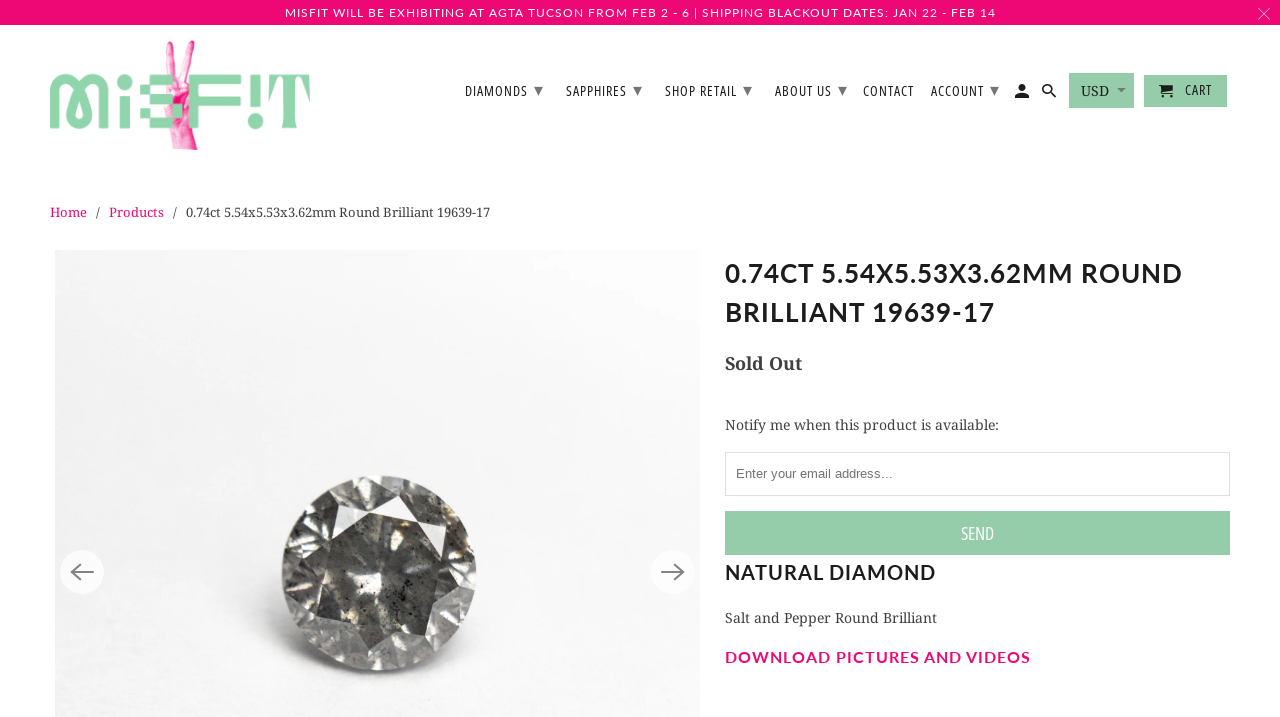

--- FILE ---
content_type: text/html; charset=utf-8
request_url: https://www.misfitdiamonds.com/products/0-74ct-5-54x5-53x3-62mm-round-brilliant-19639-17
body_size: 33257
content:



<!DOCTYPE html>
<html lang="en">
  <head>
               <script type='text/javascript'>var easylockdownLocationDisabled = true;</script> <script type='text/javascript' src='//www.misfitdiamonds.com/apps/easylockdown/easylockdown-1.0.8.min.js' data-no-instant></script> <script type='text/javascript'>if( typeof InstantClick == 'object' ) easylockdown.clearData();</script> <style type="text/css">#easylockdown-password-form{padding:30px 0;text-align:center}#easylockdown-wrapper,.easylockdown-form-holder{display:inline-block}#easylockdown-password{vertical-align:top;margin-bottom:16px;padding:8px 15px;line-height:1.2em;outline:0;box-shadow:none}#easylockdown-password-error{display:none;color:#fb8077;text-align:left}#easylockdown-password-error.easylockdown-error{border:1px solid #fb8077}#easylockdown-password-form-button:not(.easylockdown-native-styles){vertical-align:top;display:inline-block!important;height:auto!important;padding:8px 15px;background:#777;border-radius:3px;color:#fff!important;line-height:1.2em;text-decoration:none!important}.easylockdown-instantclick-fix,.easylockdown-item-selector{position:absolute;z-index:-999;display:none;height:0;width:0;font-size:0;line-height:0}.easylockdown-collection-item[data-eld-loc-can],.easylockdown-item-selector+*,.easylockdown-item[data-eld-loc-can]{display:none}.easylockdown404-content-container{padding:50px;text-align:center}.easylockdown404-title-holder .easylockdown-title-404{display:block;margin:0 0 1rem;font-size:2rem;line-height:2.5rem}</style>    <style type="text/css" id="easylockdown-hp-style">*[class*=easylockdown-price-holder],.bc-sf-filter-option-block-price, .bc-quickview-price-wrapper, .shopify-payment-button, .price_total, .add-to-cart-wrap, .mm-menu input.action_button, .recommended-products-section .money,*[itemprop=price]:not([class*="easylockdown-price-"]),*[class~="price"]:not([class*="easylockdown-price-"]),*[class~="Price"]:not([class*="easylockdown-price-"]),*[id|="productPrice"]:not([class*="easylockdown-price-"]),*[class*="__price"]:not([class*="easylockdown-price-"]),*[class*="__Price"]:not([class*="easylockdown-price-"]),*[class*="-price"]:not([class*="easylockdown-price-"]),*[class*="-Price"]:not([class*="easylockdown-price-"]),*[class="money"]:not([class*="easylockdown-price-"]),*[id~="product-price"]:not([class*="easylockdown-price-"]),*[class~="cart__item-total"]:not([class*="easylockdown-price-"]),*[class*="__subtotal"]:not([class*="easylockdown-price-"]),*[class~=cart__price-wrapper]:not([class*="easylockdown-price-"]),.revy-upsell-offer-product-price-original:not([class*="easylockdown-price-"]),.qb-total-line-item:not([class*="easylockdown-price-"]),main.main-content .grid-link__container .grid-link .grid-link__title + .grid-link__meta:not([class*="easylockdown-price-"]),main.main-content #CartSection .cart__row span.cart__mini-labels + span.h5:not([class*="easylockdown-price-"]),#CartDrawer-CartItems .cart-item__details .cart-item__name + .product-option{ display: none !important; }</style> 









<script type='text/javascript'>
  if( typeof easylockdown == 'object' ) {
    easylockdown.localeRootUrl = '';
    easylockdown.routerByLocation(); 

    easylockdown.onReady(function(e){
      easylockdown.priceBlocks = '*[class*=easylockdown-price-holder],.bc-sf-filter-option-block-price, .bc-quickview-price-wrapper, .shopify-payment-button, .price_total, .add-to-cart-wrap, .mm-menu input.action_button, .recommended-products-section .money,*[itemprop=price],*[class~="price"],*[class~="Price"],*[id|="productPrice"],*[class*="__price"],*[class*="__Price"],*[class*="-price"],*[class*="-Price"],*[class="money"],*[id~="product-price"],*[class~="cart__item-total"],*[class*="__subtotal"],*[class~=cart__price-wrapper],.revy-upsell-offer-product-price-original,.qb-total-line-item,main.main-content .grid-link__container .grid-link .grid-link__title + .grid-link__meta,main.main-content #CartSection .cart__row span.cart__mini-labels + span.h5,#CartDrawer-CartItems .cart-item__details .cart-item__name + .product-option';
      easylockdown.hidePrice('', ''); 
      easylockdown.hideAllLinks();
    });
  }
</script>
<!--Content in content_for_header -->
<!--LayoutHub-Embed--><link rel="stylesheet" href="https://fonts.googleapis.com/css?family=Josefin+Sans:100,200,300,400,500,600,700,800,900|Josefin+Slab:100,200,300,400,500,600,700,800,900" /><link rel="stylesheet" type="text/css" href="[data-uri]" media="all"><!--/LayoutHub-Embed--><meta name="p:domain_verify" content="6ee1ca6a896757a3604a6d2be761f715"/>
    
    <script>easylockdownGlobalHidePrice = 1</script>
    <meta charset="utf-8">
    <meta http-equiv="cleartype" content="on">
    <meta name="robots" content="index,follow">


    
    
    
    <title>0.74ct 5.54x5.53x3.62mm Round Brilliant 19639-17 - Misfit Diamonds</title>

    
      <meta name="description" content="Natural Diamond Salt and Pepper Round Brilliant Download pictures and videos" />
    

    

<meta name="author" content="Misfit Diamonds">
<meta property="og:url" content="https://www.misfitdiamonds.com/products/0-74ct-5-54x5-53x3-62mm-round-brilliant-19639-17">
<meta property="og:site_name" content="Misfit Diamonds">



  <meta property="og:type" content="product">
  <meta property="og:title" content="0.74ct 5.54x5.53x3.62mm Round Brilliant 19639-17">
  
    
      <meta property="og:image" content="https://www.misfitdiamonds.com/cdn/shop/products/19639-170.74ct5.54x5.53x3.62mmRoundBrilliant1_600x.jpg?v=1668725616">
      <meta property="og:image:secure_url" content="https://www.misfitdiamonds.com/cdn/shop/products/19639-170.74ct5.54x5.53x3.62mmRoundBrilliant1_600x.jpg?v=1668725616">
      <meta property="og:image:width" content="3024">
      <meta property="og:image:height" content="3024">
      <meta property="og:image:alt" content="0.74ct 5.54x5.53x3.62mm Round Brilliant 19639-17">
      
    
      <meta property="og:image" content="https://www.misfitdiamonds.com/cdn/shop/products/19639-170.74ct5.54x5.53x3.62mmRoundBrilliant2_600x.jpg?v=1668725616">
      <meta property="og:image:secure_url" content="https://www.misfitdiamonds.com/cdn/shop/products/19639-170.74ct5.54x5.53x3.62mmRoundBrilliant2_600x.jpg?v=1668725616">
      <meta property="og:image:width" content="2988">
      <meta property="og:image:height" content="2988">
      <meta property="og:image:alt" content="0.74ct 5.54x5.53x3.62mm Round Brilliant 19639-17">
      
    
      <meta property="og:image" content="https://www.misfitdiamonds.com/cdn/shop/products/19639-170.74ct5.54x5.53x3.62mmRoundBrilliant3_600x.jpg?v=1668725616">
      <meta property="og:image:secure_url" content="https://www.misfitdiamonds.com/cdn/shop/products/19639-170.74ct5.54x5.53x3.62mmRoundBrilliant3_600x.jpg?v=1668725616">
      <meta property="og:image:width" content="2989">
      <meta property="og:image:height" content="2989">
      <meta property="og:image:alt" content="0.74ct 5.54x5.53x3.62mm Round Brilliant 19639-17">
      
    
  
  



  <meta property="og:description" content="Natural Diamond Salt and Pepper Round Brilliant Download pictures and videos">




<meta name="twitter:card" content="summary">

  <meta name="twitter:title" content="0.74ct 5.54x5.53x3.62mm Round Brilliant 19639-17">
  <meta name="twitter:description" content="Natural Diamond
Salt and Pepper Round Brilliant
Download pictures and videos">
  <meta name="twitter:image:width" content="240">
  <meta name="twitter:image:height" content="240">
  <meta name="twitter:image" content="https://www.misfitdiamonds.com/cdn/shop/products/19639-170.74ct5.54x5.53x3.62mmRoundBrilliant1_240x.jpg?v=1668725616">
  <meta name="twitter:image:alt" content="0.74ct 5.54x5.53x3.62mm Round Brilliant 19639-17">



    
    

    <!-- Mobile Specific Metas -->
    <meta name="HandheldFriendly" content="True">
    <meta name="MobileOptimized" content="320">
    <meta name="viewport" content="width=device-width,initial-scale=1">
    <meta name="theme-color" content="#ffffff">

    <!-- Stylesheets for Retina 4.7.0 -->
    <link href="//www.misfitdiamonds.com/cdn/shop/t/50/assets/styles.scss.css?v=90708695150103888481762535781" rel="stylesheet" type="text/css" media="all" />
    <!--[if lte IE 9]>
      <link href="//www.misfitdiamonds.com/cdn/shop/t/50/assets/ie.css?v=16370617434440559491701282699" rel="stylesheet" type="text/css" media="all" />
    <![endif]-->

    
      <link rel="shortcut icon" type="image/x-icon" href="//www.misfitdiamonds.com/cdn/shop/files/Favicon_4cae95ae-e066-466f-b666-1357bffcd073_180x180.jpg?v=1614325982">
      <link rel="apple-touch-icon" href="//www.misfitdiamonds.com/cdn/shop/files/Favicon_4cae95ae-e066-466f-b666-1357bffcd073_180x180.jpg?v=1614325982"/>
      <link rel="apple-touch-icon" sizes="72x72" href="//www.misfitdiamonds.com/cdn/shop/files/Favicon_4cae95ae-e066-466f-b666-1357bffcd073_72x72.jpg?v=1614325982"/>
      <link rel="apple-touch-icon" sizes="114x114" href="//www.misfitdiamonds.com/cdn/shop/files/Favicon_4cae95ae-e066-466f-b666-1357bffcd073_114x114.jpg?v=1614325982"/>
      <link rel="apple-touch-icon" sizes="180x180" href="//www.misfitdiamonds.com/cdn/shop/files/Favicon_4cae95ae-e066-466f-b666-1357bffcd073_180x180.jpg?v=1614325982"/>
      <link rel="apple-touch-icon" sizes="228x228" href="//www.misfitdiamonds.com/cdn/shop/files/Favicon_4cae95ae-e066-466f-b666-1357bffcd073_228x228.jpg?v=1614325982"/>
    

    <link rel="canonical" href="https://www.misfitdiamonds.com/products/0-74ct-5-54x5-53x3-62mm-round-brilliant-19639-17" />

    <script>
      
Shopify = window.Shopify || {};Shopify.routes =Shopify.routes || {};Shopify.routes.cart_url = "\/cart";
    </script>

    

    <script src="//www.misfitdiamonds.com/cdn/shop/t/50/assets/app.js?v=67758931202610755601707778654" type="text/javascript"></script>
    <script>window.performance && window.performance.mark && window.performance.mark('shopify.content_for_header.start');</script><meta name="google-site-verification" content="F22nYfv3U4CaNBQsDE8UR1utwfqhMqKGHFpHLkpsFfA">
<meta id="shopify-digital-wallet" name="shopify-digital-wallet" content="/26284425294/digital_wallets/dialog">
<link rel="alternate" type="application/json+oembed" href="https://www.misfitdiamonds.com/products/0-74ct-5-54x5-53x3-62mm-round-brilliant-19639-17.oembed">
<script async="async" src="/checkouts/internal/preloads.js?locale=en-US"></script>
<script id="shopify-features" type="application/json">{"accessToken":"2977112215834517befe1bca7a326fe7","betas":["rich-media-storefront-analytics"],"domain":"www.misfitdiamonds.com","predictiveSearch":true,"shopId":26284425294,"locale":"en"}</script>
<script>var Shopify = Shopify || {};
Shopify.shop = "misfit-diamonds.myshopify.com";
Shopify.locale = "en";
Shopify.currency = {"active":"USD","rate":"1.0"};
Shopify.country = "US";
Shopify.theme = {"name":"Retina - 2024 REBRAND","id":125416931406,"schema_name":"Retina","schema_version":"4.7.0","theme_store_id":null,"role":"main"};
Shopify.theme.handle = "null";
Shopify.theme.style = {"id":null,"handle":null};
Shopify.cdnHost = "www.misfitdiamonds.com/cdn";
Shopify.routes = Shopify.routes || {};
Shopify.routes.root = "/";</script>
<script type="module">!function(o){(o.Shopify=o.Shopify||{}).modules=!0}(window);</script>
<script>!function(o){function n(){var o=[];function n(){o.push(Array.prototype.slice.apply(arguments))}return n.q=o,n}var t=o.Shopify=o.Shopify||{};t.loadFeatures=n(),t.autoloadFeatures=n()}(window);</script>
<script id="shop-js-analytics" type="application/json">{"pageType":"product"}</script>
<script defer="defer" async type="module" src="//www.misfitdiamonds.com/cdn/shopifycloud/shop-js/modules/v2/client.init-shop-cart-sync_BdyHc3Nr.en.esm.js"></script>
<script defer="defer" async type="module" src="//www.misfitdiamonds.com/cdn/shopifycloud/shop-js/modules/v2/chunk.common_Daul8nwZ.esm.js"></script>
<script type="module">
  await import("//www.misfitdiamonds.com/cdn/shopifycloud/shop-js/modules/v2/client.init-shop-cart-sync_BdyHc3Nr.en.esm.js");
await import("//www.misfitdiamonds.com/cdn/shopifycloud/shop-js/modules/v2/chunk.common_Daul8nwZ.esm.js");

  window.Shopify.SignInWithShop?.initShopCartSync?.({"fedCMEnabled":true,"windoidEnabled":true});

</script>
<script>(function() {
  var isLoaded = false;
  function asyncLoad() {
    if (isLoaded) return;
    isLoaded = true;
    var urls = ["https:\/\/storage.nfcube.com\/instafeed-f88dbf51eabda734b0402b47803cfd2a.js?shop=misfit-diamonds.myshopify.com"];
    for (var i = 0; i < urls.length; i++) {
      var s = document.createElement('script');
      s.type = 'text/javascript';
      s.async = true;
      s.src = urls[i];
      var x = document.getElementsByTagName('script')[0];
      x.parentNode.insertBefore(s, x);
    }
  };
  if(window.attachEvent) {
    window.attachEvent('onload', asyncLoad);
  } else {
    window.addEventListener('load', asyncLoad, false);
  }
})();</script>
<script id="__st">var __st={"a":26284425294,"offset":-28800,"reqid":"83be8ad7-c173-42c6-8ba8-a343483e23f9-1769011399","pageurl":"www.misfitdiamonds.com\/products\/0-74ct-5-54x5-53x3-62mm-round-brilliant-19639-17","u":"491a6526ab23","p":"product","rtyp":"product","rid":6839445585998};</script>
<script>window.ShopifyPaypalV4VisibilityTracking = true;</script>
<script id="captcha-bootstrap">!function(){'use strict';const t='contact',e='account',n='new_comment',o=[[t,t],['blogs',n],['comments',n],[t,'customer']],c=[[e,'customer_login'],[e,'guest_login'],[e,'recover_customer_password'],[e,'create_customer']],r=t=>t.map((([t,e])=>`form[action*='/${t}']:not([data-nocaptcha='true']) input[name='form_type'][value='${e}']`)).join(','),a=t=>()=>t?[...document.querySelectorAll(t)].map((t=>t.form)):[];function s(){const t=[...o],e=r(t);return a(e)}const i='password',u='form_key',d=['recaptcha-v3-token','g-recaptcha-response','h-captcha-response',i],f=()=>{try{return window.sessionStorage}catch{return}},m='__shopify_v',_=t=>t.elements[u];function p(t,e,n=!1){try{const o=window.sessionStorage,c=JSON.parse(o.getItem(e)),{data:r}=function(t){const{data:e,action:n}=t;return t[m]||n?{data:e,action:n}:{data:t,action:n}}(c);for(const[e,n]of Object.entries(r))t.elements[e]&&(t.elements[e].value=n);n&&o.removeItem(e)}catch(o){console.error('form repopulation failed',{error:o})}}const l='form_type',E='cptcha';function T(t){t.dataset[E]=!0}const w=window,h=w.document,L='Shopify',v='ce_forms',y='captcha';let A=!1;((t,e)=>{const n=(g='f06e6c50-85a8-45c8-87d0-21a2b65856fe',I='https://cdn.shopify.com/shopifycloud/storefront-forms-hcaptcha/ce_storefront_forms_captcha_hcaptcha.v1.5.2.iife.js',D={infoText:'Protected by hCaptcha',privacyText:'Privacy',termsText:'Terms'},(t,e,n)=>{const o=w[L][v],c=o.bindForm;if(c)return c(t,g,e,D).then(n);var r;o.q.push([[t,g,e,D],n]),r=I,A||(h.body.append(Object.assign(h.createElement('script'),{id:'captcha-provider',async:!0,src:r})),A=!0)});var g,I,D;w[L]=w[L]||{},w[L][v]=w[L][v]||{},w[L][v].q=[],w[L][y]=w[L][y]||{},w[L][y].protect=function(t,e){n(t,void 0,e),T(t)},Object.freeze(w[L][y]),function(t,e,n,w,h,L){const[v,y,A,g]=function(t,e,n){const i=e?o:[],u=t?c:[],d=[...i,...u],f=r(d),m=r(i),_=r(d.filter((([t,e])=>n.includes(e))));return[a(f),a(m),a(_),s()]}(w,h,L),I=t=>{const e=t.target;return e instanceof HTMLFormElement?e:e&&e.form},D=t=>v().includes(t);t.addEventListener('submit',(t=>{const e=I(t);if(!e)return;const n=D(e)&&!e.dataset.hcaptchaBound&&!e.dataset.recaptchaBound,o=_(e),c=g().includes(e)&&(!o||!o.value);(n||c)&&t.preventDefault(),c&&!n&&(function(t){try{if(!f())return;!function(t){const e=f();if(!e)return;const n=_(t);if(!n)return;const o=n.value;o&&e.removeItem(o)}(t);const e=Array.from(Array(32),(()=>Math.random().toString(36)[2])).join('');!function(t,e){_(t)||t.append(Object.assign(document.createElement('input'),{type:'hidden',name:u})),t.elements[u].value=e}(t,e),function(t,e){const n=f();if(!n)return;const o=[...t.querySelectorAll(`input[type='${i}']`)].map((({name:t})=>t)),c=[...d,...o],r={};for(const[a,s]of new FormData(t).entries())c.includes(a)||(r[a]=s);n.setItem(e,JSON.stringify({[m]:1,action:t.action,data:r}))}(t,e)}catch(e){console.error('failed to persist form',e)}}(e),e.submit())}));const S=(t,e)=>{t&&!t.dataset[E]&&(n(t,e.some((e=>e===t))),T(t))};for(const o of['focusin','change'])t.addEventListener(o,(t=>{const e=I(t);D(e)&&S(e,y())}));const B=e.get('form_key'),M=e.get(l),P=B&&M;t.addEventListener('DOMContentLoaded',(()=>{const t=y();if(P)for(const e of t)e.elements[l].value===M&&p(e,B);[...new Set([...A(),...v().filter((t=>'true'===t.dataset.shopifyCaptcha))])].forEach((e=>S(e,t)))}))}(h,new URLSearchParams(w.location.search),n,t,e,['guest_login'])})(!0,!0)}();</script>
<script integrity="sha256-4kQ18oKyAcykRKYeNunJcIwy7WH5gtpwJnB7kiuLZ1E=" data-source-attribution="shopify.loadfeatures" defer="defer" src="//www.misfitdiamonds.com/cdn/shopifycloud/storefront/assets/storefront/load_feature-a0a9edcb.js" crossorigin="anonymous"></script>
<script data-source-attribution="shopify.dynamic_checkout.dynamic.init">var Shopify=Shopify||{};Shopify.PaymentButton=Shopify.PaymentButton||{isStorefrontPortableWallets:!0,init:function(){window.Shopify.PaymentButton.init=function(){};var t=document.createElement("script");t.src="https://www.misfitdiamonds.com/cdn/shopifycloud/portable-wallets/latest/portable-wallets.en.js",t.type="module",document.head.appendChild(t)}};
</script>
<script data-source-attribution="shopify.dynamic_checkout.buyer_consent">
  function portableWalletsHideBuyerConsent(e){var t=document.getElementById("shopify-buyer-consent"),n=document.getElementById("shopify-subscription-policy-button");t&&n&&(t.classList.add("hidden"),t.setAttribute("aria-hidden","true"),n.removeEventListener("click",e))}function portableWalletsShowBuyerConsent(e){var t=document.getElementById("shopify-buyer-consent"),n=document.getElementById("shopify-subscription-policy-button");t&&n&&(t.classList.remove("hidden"),t.removeAttribute("aria-hidden"),n.addEventListener("click",e))}window.Shopify?.PaymentButton&&(window.Shopify.PaymentButton.hideBuyerConsent=portableWalletsHideBuyerConsent,window.Shopify.PaymentButton.showBuyerConsent=portableWalletsShowBuyerConsent);
</script>
<script data-source-attribution="shopify.dynamic_checkout.cart.bootstrap">document.addEventListener("DOMContentLoaded",(function(){function t(){return document.querySelector("shopify-accelerated-checkout-cart, shopify-accelerated-checkout")}if(t())Shopify.PaymentButton.init();else{new MutationObserver((function(e,n){t()&&(Shopify.PaymentButton.init(),n.disconnect())})).observe(document.body,{childList:!0,subtree:!0})}}));
</script>
<link id="shopify-accelerated-checkout-styles" rel="stylesheet" media="screen" href="https://www.misfitdiamonds.com/cdn/shopifycloud/portable-wallets/latest/accelerated-checkout-backwards-compat.css" crossorigin="anonymous">
<style id="shopify-accelerated-checkout-cart">
        #shopify-buyer-consent {
  margin-top: 1em;
  display: inline-block;
  width: 100%;
}

#shopify-buyer-consent.hidden {
  display: none;
}

#shopify-subscription-policy-button {
  background: none;
  border: none;
  padding: 0;
  text-decoration: underline;
  font-size: inherit;
  cursor: pointer;
}

#shopify-subscription-policy-button::before {
  box-shadow: none;
}

      </style>

<script>window.performance && window.performance.mark && window.performance.mark('shopify.content_for_header.end');</script>

    <noscript>
      <style>
        img.lazyload[data-sizes="auto"] {
          display: none !important;
        }
        .image__fallback {
          width: 100vw;
          display: block !important;
          max-width: 100vw !important;
          margin-bottom: 0;
        }
        .no-js-only {
          display: inherit !important;
        }
        .icon-cart.cart-button {
          display: none;
        }
        .lazyload {
          opacity: 1;
          -webkit-filter: blur(0);
          filter: blur(0);
        }
        .animate_right,
        .animate_left,
        .animate_up,
        .animate_down {
          opacity: 1;
        }
        .product_section .product_form {
          opacity: 1;
        }
        .multi_select,
        form .select {
          display: block !important;
        }
        .swatch_options {
          display: none;
        }
        .primary_logo {
          display: block;
        }
      </style>
    </noscript>
  
<!--begin-bc-sf-filter-css-->
  <style data-id="bc-sf-filter-style" type="text/css">
      #bc-sf-filter-options-wrapper .bc-sf-filter-option-block .bc-sf-filter-block-title h3,
      #bc-sf-filter-tree-h .bc-sf-filter-option-block .bc-sf-filter-block-title a {font-size: 14px !important;}
    
     .bc-sf-filter-option-block .bc-sf-filter-block-title h3>span:before {}
      .bc-sf-filter-option-block .bc-sf-filter-block-title h3>span.up:before {}
    
      #bc-sf-filter-options-wrapper .bc-sf-filter-option-block .bc-sf-filter-block-content ul li a,
      #bc-sf-filter-tree-h .bc-sf-filter-option-block .bc-sf-filter-block-content ul li a,
      .bc-sf-filter-option-block-sub_category .bc-sf-filter-block-content ul li h3 a,
      .bc-sf-filter-selection-wrapper .bc-sf-filter-selected-items .selected-item>a,
      .bc-sf-filter-selection-wrapper .bc-sf-filter-block-title h3,
      .bc-sf-filter-clear, 
      .bc-sf-filter-clear-all{font-size: 14px !important;}
    
      .bc-sf-filter-option-block-sub_category .bc-sf-filter-option-single-list li span.sub-icon:before {}
      .bc-sf-filter-option-block-sub_category .bc-sf-filter-option-single-list li span.sub-icon.sub-up:before {}

      #bc-sf-filter-tree-mobile button {font-weight: 700 !important;font-family: Lato !important;}
    </style><link href="//www.misfitdiamonds.com/cdn/shop/t/50/assets/bc-sf-filter.scss.css?v=184377368520469978701701283150" rel="stylesheet" type="text/css" media="all" /><!--start-bc-al-css--><!--end-bc-al-css-->
    <!--start-bc-widget-css--><!--end-bc-widget-css-->

<!--end-bc-sf-filter-css-->


 

<script>window.__pagefly_analytics_settings__={"acceptTracking":false};</script>

  
  
  
  

<!-- BEGIN app block: shopify://apps/multi-location-inv/blocks/app-embed/982328e1-99f7-4a7e-8266-6aed71bf0021 -->


  
    <script src="https://cdn.shopify.com/extensions/019bc8d2-cea0-7a5e-8ad1-2f50d795a504/inventory-info-theme-exrtensions-180/assets/common.bundle.js"></script>
  

<style>
  .iia-icon svg{height:18px;width:18px}.iia-disabled-button{pointer-events:none}.iia-hidden {display: none;}
</style>
<script>
      window.inventoryInfo = window.inventoryInfo || {};
      window.inventoryInfo.shop = window.inventoryInfo.shop || {};
      window.inventoryInfo.shop.shopifyDomain = 'misfit-diamonds.myshopify.com';
      window.inventoryInfo.shop.locale = 'en';
      window.inventoryInfo.pageType = 'product';
      
        window.inventoryInfo.settings = {"infoBold":false,"locationInfo":true,"itemTemplate":"","css":".iia-header%20%7B%20position%3Arelative%3B%20left%3A-25px%3B%20top%3A1px%3B%20font-size%3A%2015px%3B%20%7D%0A%0A%0A.iia-details-container%20%7B%20position%3Arelative%3B%20left%3A-8px%3B%20top%3A-5px%3B%20font-size%3A%2013px%3B%20%7D%0A%0A.iia-location%20%7B%20font-size%3A%2015px%20%7D%0A%0A","onlineLocation":false,"description":"","infoColor":"#000000","batchProcessing":{},"hiddenCollections":[262253477966],"hideLocationDetails":true,"collectionDisplayOnly":false,"showOnSoldOut":false,"hiddenLocation":{"36306813006":false,"36961157198":false,"60950511694":false,"61779771470":false,"33242021966":false,"62801903694":false,"62408982606":true},"locationBold":true,"uiEnabled":true,"loggedInOnly":false,"stockLocationRules":{"blockCountryPurchaseRules":[],"customerTagRules":{"blockOutOfStock":false,"tags":{}}},"hideBorders":true,"hideSoldOut":true,"locationColor":"#ed0875","metafield":{},"optionTextTemplate":"{{location-name}}","iconColor":"#fefefe","offlineLocations":{"60950511694":false,"61779771470":true,"62408982606":true},"header":"Product Location:"};
        
          window.inventoryInfo.locationSettings = {"details":[{"note":"","isPrimary":false,"name":"In transit","displayOrder":7,"id":62408982606},{"note":"Domestic Shipping: 1-3 business days. <br> International Shipping: 2-10 business days.","isPrimary":false,"name":"Vancouver, British Columbia","displayOrder":1,"id":33242021966},{"note":"Domestic Shipping: 1-3 business days. <br> International Shipping: 2-10 business days.","isPrimary":false,"name":"Portland, Oregon","displayOrder":2,"id":36306813006},{"note":"Domestic Shipping: 1-3 business days. <br> International Shipping: 2-10 business days.","isPrimary":false,"name":"Albuquerque, New Mexico","displayOrder":3,"id":60950511694},{"note":"Domestic Shipping: 1-3 business days. <br> International Shipping: 2-10 business days.","isPrimary":false,"name":"Toronto, Ontario","displayOrder":4,"id":36961157198},{"note":"Domestic Shipping: 2-5 business days. <br> International Shipping: 5-15 business days.","isPrimary":false,"name":"London, United Kingdom","displayOrder":5,"id":62801903694},{"note":"Shipping times will be delayed","isPrimary":false,"name":"Trade Show","displayOrder":6,"id":61779771470},{"id":63595675726,"note":"Please reach out to <a href='mailto:hello@misfitdiamonds.com'>hello@misfitdiamonds.com</a> shipping times and costs.","note_locales":{},"name":"Hong Kong"}]};
        
      
      
</script>


  
 

 


  <script> 
      window.inventoryInfo = window.inventoryInfo || {};
      window.inventoryInfo.product = window.inventoryInfo.product || {}
      window.inventoryInfo.product.title = "0.74ct 5.54x5.53x3.62mm Round Brilliant 19639-17";
      window.inventoryInfo.product.handle = "0-74ct-5-54x5-53x3-62mm-round-brilliant-19639-17";
      window.inventoryInfo.product.id = 6839445585998;
      window.inventoryInfo.product.selectedVairant = 40108754239566;
      window.inventoryInfo.product.defaultVariantOnly = true
      window.inventoryInfo.markets = window.inventoryInfo.markets || {};
      window.inventoryInfo.markets.isoCode = 'US';
      window.inventoryInfo.product.variants = window.inventoryInfo.product.variants || []; 
      
          window.inventoryInfo.product.variants.push({id:40108754239566, 
                                                      title:"Default Title", 
                                                      available:false,
                                                      incoming: false,
                                                      incomingDate: null
                                                     });
      
       
    </script>

    


 
 
    
      <script src="https://cdn.shopify.com/extensions/019bc8d2-cea0-7a5e-8ad1-2f50d795a504/inventory-info-theme-exrtensions-180/assets/main.bundle.js"></script>
    

<!-- END app block --><!-- BEGIN app block: shopify://apps/pagefly-page-builder/blocks/app-embed/83e179f7-59a0-4589-8c66-c0dddf959200 -->

<!-- BEGIN app snippet: pagefly-cro-ab-testing-main -->







<script>
  ;(function () {
    const url = new URL(window.location)
    const viewParam = url.searchParams.get('view')
    if (viewParam && viewParam.includes('variant-pf-')) {
      url.searchParams.set('pf_v', viewParam)
      url.searchParams.delete('view')
      window.history.replaceState({}, '', url)
    }
  })()
</script>



<script type='module'>
  
  window.PAGEFLY_CRO = window.PAGEFLY_CRO || {}

  window.PAGEFLY_CRO['data_debug'] = {
    original_template_suffix: "all_products",
    allow_ab_test: false,
    ab_test_start_time: 0,
    ab_test_end_time: 0,
    today_date_time: 1769011399000,
  }
  window.PAGEFLY_CRO['GA4'] = { enabled: true}
</script>

<!-- END app snippet -->








  <script src='https://cdn.shopify.com/extensions/019bb4f9-aed6-78a3-be91-e9d44663e6bf/pagefly-page-builder-215/assets/pagefly-helper.js' defer='defer'></script>

  <script src='https://cdn.shopify.com/extensions/019bb4f9-aed6-78a3-be91-e9d44663e6bf/pagefly-page-builder-215/assets/pagefly-general-helper.js' defer='defer'></script>

  <script src='https://cdn.shopify.com/extensions/019bb4f9-aed6-78a3-be91-e9d44663e6bf/pagefly-page-builder-215/assets/pagefly-snap-slider.js' defer='defer'></script>

  <script src='https://cdn.shopify.com/extensions/019bb4f9-aed6-78a3-be91-e9d44663e6bf/pagefly-page-builder-215/assets/pagefly-slideshow-v3.js' defer='defer'></script>

  <script src='https://cdn.shopify.com/extensions/019bb4f9-aed6-78a3-be91-e9d44663e6bf/pagefly-page-builder-215/assets/pagefly-slideshow-v4.js' defer='defer'></script>

  <script src='https://cdn.shopify.com/extensions/019bb4f9-aed6-78a3-be91-e9d44663e6bf/pagefly-page-builder-215/assets/pagefly-glider.js' defer='defer'></script>

  <script src='https://cdn.shopify.com/extensions/019bb4f9-aed6-78a3-be91-e9d44663e6bf/pagefly-page-builder-215/assets/pagefly-slideshow-v1-v2.js' defer='defer'></script>

  <script src='https://cdn.shopify.com/extensions/019bb4f9-aed6-78a3-be91-e9d44663e6bf/pagefly-page-builder-215/assets/pagefly-product-media.js' defer='defer'></script>

  <script src='https://cdn.shopify.com/extensions/019bb4f9-aed6-78a3-be91-e9d44663e6bf/pagefly-page-builder-215/assets/pagefly-product.js' defer='defer'></script>


<script id='pagefly-helper-data' type='application/json'>
  {
    "page_optimization": {
      "assets_prefetching": false
    },
    "elements_asset_mapper": {
      "Accordion": "https://cdn.shopify.com/extensions/019bb4f9-aed6-78a3-be91-e9d44663e6bf/pagefly-page-builder-215/assets/pagefly-accordion.js",
      "Accordion3": "https://cdn.shopify.com/extensions/019bb4f9-aed6-78a3-be91-e9d44663e6bf/pagefly-page-builder-215/assets/pagefly-accordion3.js",
      "CountDown": "https://cdn.shopify.com/extensions/019bb4f9-aed6-78a3-be91-e9d44663e6bf/pagefly-page-builder-215/assets/pagefly-countdown.js",
      "GMap1": "https://cdn.shopify.com/extensions/019bb4f9-aed6-78a3-be91-e9d44663e6bf/pagefly-page-builder-215/assets/pagefly-gmap.js",
      "GMap2": "https://cdn.shopify.com/extensions/019bb4f9-aed6-78a3-be91-e9d44663e6bf/pagefly-page-builder-215/assets/pagefly-gmap.js",
      "GMapBasicV2": "https://cdn.shopify.com/extensions/019bb4f9-aed6-78a3-be91-e9d44663e6bf/pagefly-page-builder-215/assets/pagefly-gmap.js",
      "GMapAdvancedV2": "https://cdn.shopify.com/extensions/019bb4f9-aed6-78a3-be91-e9d44663e6bf/pagefly-page-builder-215/assets/pagefly-gmap.js",
      "HTML.Video": "https://cdn.shopify.com/extensions/019bb4f9-aed6-78a3-be91-e9d44663e6bf/pagefly-page-builder-215/assets/pagefly-htmlvideo.js",
      "HTML.Video2": "https://cdn.shopify.com/extensions/019bb4f9-aed6-78a3-be91-e9d44663e6bf/pagefly-page-builder-215/assets/pagefly-htmlvideo2.js",
      "HTML.Video3": "https://cdn.shopify.com/extensions/019bb4f9-aed6-78a3-be91-e9d44663e6bf/pagefly-page-builder-215/assets/pagefly-htmlvideo2.js",
      "BackgroundVideo": "https://cdn.shopify.com/extensions/019bb4f9-aed6-78a3-be91-e9d44663e6bf/pagefly-page-builder-215/assets/pagefly-htmlvideo2.js",
      "Instagram": "https://cdn.shopify.com/extensions/019bb4f9-aed6-78a3-be91-e9d44663e6bf/pagefly-page-builder-215/assets/pagefly-instagram.js",
      "Instagram2": "https://cdn.shopify.com/extensions/019bb4f9-aed6-78a3-be91-e9d44663e6bf/pagefly-page-builder-215/assets/pagefly-instagram.js",
      "Insta3": "https://cdn.shopify.com/extensions/019bb4f9-aed6-78a3-be91-e9d44663e6bf/pagefly-page-builder-215/assets/pagefly-instagram3.js",
      "Tabs": "https://cdn.shopify.com/extensions/019bb4f9-aed6-78a3-be91-e9d44663e6bf/pagefly-page-builder-215/assets/pagefly-tab.js",
      "Tabs3": "https://cdn.shopify.com/extensions/019bb4f9-aed6-78a3-be91-e9d44663e6bf/pagefly-page-builder-215/assets/pagefly-tab3.js",
      "ProductBox": "https://cdn.shopify.com/extensions/019bb4f9-aed6-78a3-be91-e9d44663e6bf/pagefly-page-builder-215/assets/pagefly-cart.js",
      "FBPageBox2": "https://cdn.shopify.com/extensions/019bb4f9-aed6-78a3-be91-e9d44663e6bf/pagefly-page-builder-215/assets/pagefly-facebook.js",
      "FBLikeButton2": "https://cdn.shopify.com/extensions/019bb4f9-aed6-78a3-be91-e9d44663e6bf/pagefly-page-builder-215/assets/pagefly-facebook.js",
      "TwitterFeed2": "https://cdn.shopify.com/extensions/019bb4f9-aed6-78a3-be91-e9d44663e6bf/pagefly-page-builder-215/assets/pagefly-twitter.js",
      "Paragraph4": "https://cdn.shopify.com/extensions/019bb4f9-aed6-78a3-be91-e9d44663e6bf/pagefly-page-builder-215/assets/pagefly-paragraph4.js",

      "AliReviews": "https://cdn.shopify.com/extensions/019bb4f9-aed6-78a3-be91-e9d44663e6bf/pagefly-page-builder-215/assets/pagefly-3rd-elements.js",
      "BackInStock": "https://cdn.shopify.com/extensions/019bb4f9-aed6-78a3-be91-e9d44663e6bf/pagefly-page-builder-215/assets/pagefly-3rd-elements.js",
      "GloboBackInStock": "https://cdn.shopify.com/extensions/019bb4f9-aed6-78a3-be91-e9d44663e6bf/pagefly-page-builder-215/assets/pagefly-3rd-elements.js",
      "GrowaveWishlist": "https://cdn.shopify.com/extensions/019bb4f9-aed6-78a3-be91-e9d44663e6bf/pagefly-page-builder-215/assets/pagefly-3rd-elements.js",
      "InfiniteOptionsShopPad": "https://cdn.shopify.com/extensions/019bb4f9-aed6-78a3-be91-e9d44663e6bf/pagefly-page-builder-215/assets/pagefly-3rd-elements.js",
      "InkybayProductPersonalizer": "https://cdn.shopify.com/extensions/019bb4f9-aed6-78a3-be91-e9d44663e6bf/pagefly-page-builder-215/assets/pagefly-3rd-elements.js",
      "LimeSpot": "https://cdn.shopify.com/extensions/019bb4f9-aed6-78a3-be91-e9d44663e6bf/pagefly-page-builder-215/assets/pagefly-3rd-elements.js",
      "Loox": "https://cdn.shopify.com/extensions/019bb4f9-aed6-78a3-be91-e9d44663e6bf/pagefly-page-builder-215/assets/pagefly-3rd-elements.js",
      "Opinew": "https://cdn.shopify.com/extensions/019bb4f9-aed6-78a3-be91-e9d44663e6bf/pagefly-page-builder-215/assets/pagefly-3rd-elements.js",
      "Powr": "https://cdn.shopify.com/extensions/019bb4f9-aed6-78a3-be91-e9d44663e6bf/pagefly-page-builder-215/assets/pagefly-3rd-elements.js",
      "ProductReviews": "https://cdn.shopify.com/extensions/019bb4f9-aed6-78a3-be91-e9d44663e6bf/pagefly-page-builder-215/assets/pagefly-3rd-elements.js",
      "PushOwl": "https://cdn.shopify.com/extensions/019bb4f9-aed6-78a3-be91-e9d44663e6bf/pagefly-page-builder-215/assets/pagefly-3rd-elements.js",
      "ReCharge": "https://cdn.shopify.com/extensions/019bb4f9-aed6-78a3-be91-e9d44663e6bf/pagefly-page-builder-215/assets/pagefly-3rd-elements.js",
      "Rivyo": "https://cdn.shopify.com/extensions/019bb4f9-aed6-78a3-be91-e9d44663e6bf/pagefly-page-builder-215/assets/pagefly-3rd-elements.js",
      "TrackingMore": "https://cdn.shopify.com/extensions/019bb4f9-aed6-78a3-be91-e9d44663e6bf/pagefly-page-builder-215/assets/pagefly-3rd-elements.js",
      "Vitals": "https://cdn.shopify.com/extensions/019bb4f9-aed6-78a3-be91-e9d44663e6bf/pagefly-page-builder-215/assets/pagefly-3rd-elements.js",
      "Wiser": "https://cdn.shopify.com/extensions/019bb4f9-aed6-78a3-be91-e9d44663e6bf/pagefly-page-builder-215/assets/pagefly-3rd-elements.js"
    },
    "custom_elements_mapper": {
      "pf-click-action-element": "https://cdn.shopify.com/extensions/019bb4f9-aed6-78a3-be91-e9d44663e6bf/pagefly-page-builder-215/assets/pagefly-click-action-element.js",
      "pf-dialog-element": "https://cdn.shopify.com/extensions/019bb4f9-aed6-78a3-be91-e9d44663e6bf/pagefly-page-builder-215/assets/pagefly-dialog-element.js"
    }
  }
</script>


<!-- END app block --><link href="https://monorail-edge.shopifysvc.com" rel="dns-prefetch">
<script>(function(){if ("sendBeacon" in navigator && "performance" in window) {try {var session_token_from_headers = performance.getEntriesByType('navigation')[0].serverTiming.find(x => x.name == '_s').description;} catch {var session_token_from_headers = undefined;}var session_cookie_matches = document.cookie.match(/_shopify_s=([^;]*)/);var session_token_from_cookie = session_cookie_matches && session_cookie_matches.length === 2 ? session_cookie_matches[1] : "";var session_token = session_token_from_headers || session_token_from_cookie || "";function handle_abandonment_event(e) {var entries = performance.getEntries().filter(function(entry) {return /monorail-edge.shopifysvc.com/.test(entry.name);});if (!window.abandonment_tracked && entries.length === 0) {window.abandonment_tracked = true;var currentMs = Date.now();var navigation_start = performance.timing.navigationStart;var payload = {shop_id: 26284425294,url: window.location.href,navigation_start,duration: currentMs - navigation_start,session_token,page_type: "product"};window.navigator.sendBeacon("https://monorail-edge.shopifysvc.com/v1/produce", JSON.stringify({schema_id: "online_store_buyer_site_abandonment/1.1",payload: payload,metadata: {event_created_at_ms: currentMs,event_sent_at_ms: currentMs}}));}}window.addEventListener('pagehide', handle_abandonment_event);}}());</script>
<script id="web-pixels-manager-setup">(function e(e,d,r,n,o){if(void 0===o&&(o={}),!Boolean(null===(a=null===(i=window.Shopify)||void 0===i?void 0:i.analytics)||void 0===a?void 0:a.replayQueue)){var i,a;window.Shopify=window.Shopify||{};var t=window.Shopify;t.analytics=t.analytics||{};var s=t.analytics;s.replayQueue=[],s.publish=function(e,d,r){return s.replayQueue.push([e,d,r]),!0};try{self.performance.mark("wpm:start")}catch(e){}var l=function(){var e={modern:/Edge?\/(1{2}[4-9]|1[2-9]\d|[2-9]\d{2}|\d{4,})\.\d+(\.\d+|)|Firefox\/(1{2}[4-9]|1[2-9]\d|[2-9]\d{2}|\d{4,})\.\d+(\.\d+|)|Chrom(ium|e)\/(9{2}|\d{3,})\.\d+(\.\d+|)|(Maci|X1{2}).+ Version\/(15\.\d+|(1[6-9]|[2-9]\d|\d{3,})\.\d+)([,.]\d+|)( \(\w+\)|)( Mobile\/\w+|) Safari\/|Chrome.+OPR\/(9{2}|\d{3,})\.\d+\.\d+|(CPU[ +]OS|iPhone[ +]OS|CPU[ +]iPhone|CPU IPhone OS|CPU iPad OS)[ +]+(15[._]\d+|(1[6-9]|[2-9]\d|\d{3,})[._]\d+)([._]\d+|)|Android:?[ /-](13[3-9]|1[4-9]\d|[2-9]\d{2}|\d{4,})(\.\d+|)(\.\d+|)|Android.+Firefox\/(13[5-9]|1[4-9]\d|[2-9]\d{2}|\d{4,})\.\d+(\.\d+|)|Android.+Chrom(ium|e)\/(13[3-9]|1[4-9]\d|[2-9]\d{2}|\d{4,})\.\d+(\.\d+|)|SamsungBrowser\/([2-9]\d|\d{3,})\.\d+/,legacy:/Edge?\/(1[6-9]|[2-9]\d|\d{3,})\.\d+(\.\d+|)|Firefox\/(5[4-9]|[6-9]\d|\d{3,})\.\d+(\.\d+|)|Chrom(ium|e)\/(5[1-9]|[6-9]\d|\d{3,})\.\d+(\.\d+|)([\d.]+$|.*Safari\/(?![\d.]+ Edge\/[\d.]+$))|(Maci|X1{2}).+ Version\/(10\.\d+|(1[1-9]|[2-9]\d|\d{3,})\.\d+)([,.]\d+|)( \(\w+\)|)( Mobile\/\w+|) Safari\/|Chrome.+OPR\/(3[89]|[4-9]\d|\d{3,})\.\d+\.\d+|(CPU[ +]OS|iPhone[ +]OS|CPU[ +]iPhone|CPU IPhone OS|CPU iPad OS)[ +]+(10[._]\d+|(1[1-9]|[2-9]\d|\d{3,})[._]\d+)([._]\d+|)|Android:?[ /-](13[3-9]|1[4-9]\d|[2-9]\d{2}|\d{4,})(\.\d+|)(\.\d+|)|Mobile Safari.+OPR\/([89]\d|\d{3,})\.\d+\.\d+|Android.+Firefox\/(13[5-9]|1[4-9]\d|[2-9]\d{2}|\d{4,})\.\d+(\.\d+|)|Android.+Chrom(ium|e)\/(13[3-9]|1[4-9]\d|[2-9]\d{2}|\d{4,})\.\d+(\.\d+|)|Android.+(UC? ?Browser|UCWEB|U3)[ /]?(15\.([5-9]|\d{2,})|(1[6-9]|[2-9]\d|\d{3,})\.\d+)\.\d+|SamsungBrowser\/(5\.\d+|([6-9]|\d{2,})\.\d+)|Android.+MQ{2}Browser\/(14(\.(9|\d{2,})|)|(1[5-9]|[2-9]\d|\d{3,})(\.\d+|))(\.\d+|)|K[Aa][Ii]OS\/(3\.\d+|([4-9]|\d{2,})\.\d+)(\.\d+|)/},d=e.modern,r=e.legacy,n=navigator.userAgent;return n.match(d)?"modern":n.match(r)?"legacy":"unknown"}(),u="modern"===l?"modern":"legacy",c=(null!=n?n:{modern:"",legacy:""})[u],f=function(e){return[e.baseUrl,"/wpm","/b",e.hashVersion,"modern"===e.buildTarget?"m":"l",".js"].join("")}({baseUrl:d,hashVersion:r,buildTarget:u}),m=function(e){var d=e.version,r=e.bundleTarget,n=e.surface,o=e.pageUrl,i=e.monorailEndpoint;return{emit:function(e){var a=e.status,t=e.errorMsg,s=(new Date).getTime(),l=JSON.stringify({metadata:{event_sent_at_ms:s},events:[{schema_id:"web_pixels_manager_load/3.1",payload:{version:d,bundle_target:r,page_url:o,status:a,surface:n,error_msg:t},metadata:{event_created_at_ms:s}}]});if(!i)return console&&console.warn&&console.warn("[Web Pixels Manager] No Monorail endpoint provided, skipping logging."),!1;try{return self.navigator.sendBeacon.bind(self.navigator)(i,l)}catch(e){}var u=new XMLHttpRequest;try{return u.open("POST",i,!0),u.setRequestHeader("Content-Type","text/plain"),u.send(l),!0}catch(e){return console&&console.warn&&console.warn("[Web Pixels Manager] Got an unhandled error while logging to Monorail."),!1}}}}({version:r,bundleTarget:l,surface:e.surface,pageUrl:self.location.href,monorailEndpoint:e.monorailEndpoint});try{o.browserTarget=l,function(e){var d=e.src,r=e.async,n=void 0===r||r,o=e.onload,i=e.onerror,a=e.sri,t=e.scriptDataAttributes,s=void 0===t?{}:t,l=document.createElement("script"),u=document.querySelector("head"),c=document.querySelector("body");if(l.async=n,l.src=d,a&&(l.integrity=a,l.crossOrigin="anonymous"),s)for(var f in s)if(Object.prototype.hasOwnProperty.call(s,f))try{l.dataset[f]=s[f]}catch(e){}if(o&&l.addEventListener("load",o),i&&l.addEventListener("error",i),u)u.appendChild(l);else{if(!c)throw new Error("Did not find a head or body element to append the script");c.appendChild(l)}}({src:f,async:!0,onload:function(){if(!function(){var e,d;return Boolean(null===(d=null===(e=window.Shopify)||void 0===e?void 0:e.analytics)||void 0===d?void 0:d.initialized)}()){var d=window.webPixelsManager.init(e)||void 0;if(d){var r=window.Shopify.analytics;r.replayQueue.forEach((function(e){var r=e[0],n=e[1],o=e[2];d.publishCustomEvent(r,n,o)})),r.replayQueue=[],r.publish=d.publishCustomEvent,r.visitor=d.visitor,r.initialized=!0}}},onerror:function(){return m.emit({status:"failed",errorMsg:"".concat(f," has failed to load")})},sri:function(e){var d=/^sha384-[A-Za-z0-9+/=]+$/;return"string"==typeof e&&d.test(e)}(c)?c:"",scriptDataAttributes:o}),m.emit({status:"loading"})}catch(e){m.emit({status:"failed",errorMsg:(null==e?void 0:e.message)||"Unknown error"})}}})({shopId: 26284425294,storefrontBaseUrl: "https://www.misfitdiamonds.com",extensionsBaseUrl: "https://extensions.shopifycdn.com/cdn/shopifycloud/web-pixels-manager",monorailEndpoint: "https://monorail-edge.shopifysvc.com/unstable/produce_batch",surface: "storefront-renderer",enabledBetaFlags: ["2dca8a86"],webPixelsConfigList: [{"id":"1587511374","configuration":"{\"focusDuration\":\"3\"}","eventPayloadVersion":"v1","runtimeContext":"STRICT","scriptVersion":"5267644d2647fc677b620ee257b1625c","type":"APP","apiClientId":1743893,"privacyPurposes":["ANALYTICS","SALE_OF_DATA"],"dataSharingAdjustments":{"protectedCustomerApprovalScopes":["read_customer_personal_data"]}},{"id":"614858830","configuration":"{\"config\":\"{\\\"pixel_id\\\":\\\"G-W5Q788WBSR\\\",\\\"gtag_events\\\":[{\\\"type\\\":\\\"begin_checkout\\\",\\\"action_label\\\":\\\"G-W5Q788WBSR\\\"},{\\\"type\\\":\\\"search\\\",\\\"action_label\\\":\\\"G-W5Q788WBSR\\\"},{\\\"type\\\":\\\"view_item\\\",\\\"action_label\\\":\\\"G-W5Q788WBSR\\\"},{\\\"type\\\":\\\"purchase\\\",\\\"action_label\\\":\\\"G-W5Q788WBSR\\\"},{\\\"type\\\":\\\"page_view\\\",\\\"action_label\\\":\\\"G-W5Q788WBSR\\\"},{\\\"type\\\":\\\"add_payment_info\\\",\\\"action_label\\\":\\\"G-W5Q788WBSR\\\"},{\\\"type\\\":\\\"add_to_cart\\\",\\\"action_label\\\":\\\"G-W5Q788WBSR\\\"}],\\\"enable_monitoring_mode\\\":false}\"}","eventPayloadVersion":"v1","runtimeContext":"OPEN","scriptVersion":"b2a88bafab3e21179ed38636efcd8a93","type":"APP","apiClientId":1780363,"privacyPurposes":[],"dataSharingAdjustments":{"protectedCustomerApprovalScopes":["read_customer_address","read_customer_email","read_customer_name","read_customer_personal_data","read_customer_phone"]}},{"id":"72056910","eventPayloadVersion":"v1","runtimeContext":"LAX","scriptVersion":"1","type":"CUSTOM","privacyPurposes":["ANALYTICS"],"name":"Google Analytics tag (migrated)"},{"id":"shopify-app-pixel","configuration":"{}","eventPayloadVersion":"v1","runtimeContext":"STRICT","scriptVersion":"0450","apiClientId":"shopify-pixel","type":"APP","privacyPurposes":["ANALYTICS","MARKETING"]},{"id":"shopify-custom-pixel","eventPayloadVersion":"v1","runtimeContext":"LAX","scriptVersion":"0450","apiClientId":"shopify-pixel","type":"CUSTOM","privacyPurposes":["ANALYTICS","MARKETING"]}],isMerchantRequest: false,initData: {"shop":{"name":"Misfit Diamonds","paymentSettings":{"currencyCode":"USD"},"myshopifyDomain":"misfit-diamonds.myshopify.com","countryCode":"CA","storefrontUrl":"https:\/\/www.misfitdiamonds.com"},"customer":null,"cart":null,"checkout":null,"productVariants":[{"price":{"amount":317.0,"currencyCode":"USD"},"product":{"title":"0.74ct 5.54x5.53x3.62mm Round Brilliant 19639-17","vendor":"Misfit Diamonds","id":"6839445585998","untranslatedTitle":"0.74ct 5.54x5.53x3.62mm Round Brilliant 19639-17","url":"\/products\/0-74ct-5-54x5-53x3-62mm-round-brilliant-19639-17","type":"Salt and Pepper Round Brilliant"},"id":"40108754239566","image":{"src":"\/\/www.misfitdiamonds.com\/cdn\/shop\/products\/19639-170.74ct5.54x5.53x3.62mmRoundBrilliant1.jpg?v=1668725616"},"sku":"19639-17","title":"Default Title","untranslatedTitle":"Default Title"}],"purchasingCompany":null},},"https://www.misfitdiamonds.com/cdn","fcfee988w5aeb613cpc8e4bc33m6693e112",{"modern":"","legacy":""},{"shopId":"26284425294","storefrontBaseUrl":"https:\/\/www.misfitdiamonds.com","extensionBaseUrl":"https:\/\/extensions.shopifycdn.com\/cdn\/shopifycloud\/web-pixels-manager","surface":"storefront-renderer","enabledBetaFlags":"[\"2dca8a86\"]","isMerchantRequest":"false","hashVersion":"fcfee988w5aeb613cpc8e4bc33m6693e112","publish":"custom","events":"[[\"page_viewed\",{}],[\"product_viewed\",{\"productVariant\":{\"price\":{\"amount\":317.0,\"currencyCode\":\"USD\"},\"product\":{\"title\":\"0.74ct 5.54x5.53x3.62mm Round Brilliant 19639-17\",\"vendor\":\"Misfit Diamonds\",\"id\":\"6839445585998\",\"untranslatedTitle\":\"0.74ct 5.54x5.53x3.62mm Round Brilliant 19639-17\",\"url\":\"\/products\/0-74ct-5-54x5-53x3-62mm-round-brilliant-19639-17\",\"type\":\"Salt and Pepper Round Brilliant\"},\"id\":\"40108754239566\",\"image\":{\"src\":\"\/\/www.misfitdiamonds.com\/cdn\/shop\/products\/19639-170.74ct5.54x5.53x3.62mmRoundBrilliant1.jpg?v=1668725616\"},\"sku\":\"19639-17\",\"title\":\"Default Title\",\"untranslatedTitle\":\"Default Title\"}}]]"});</script><script>
  window.ShopifyAnalytics = window.ShopifyAnalytics || {};
  window.ShopifyAnalytics.meta = window.ShopifyAnalytics.meta || {};
  window.ShopifyAnalytics.meta.currency = 'USD';
  var meta = {"product":{"id":6839445585998,"gid":"gid:\/\/shopify\/Product\/6839445585998","vendor":"Misfit Diamonds","type":"Salt and Pepper Round Brilliant","handle":"0-74ct-5-54x5-53x3-62mm-round-brilliant-19639-17","variants":[{"id":40108754239566,"price":31700,"name":"0.74ct 5.54x5.53x3.62mm Round Brilliant 19639-17","public_title":null,"sku":"19639-17"}],"remote":false},"page":{"pageType":"product","resourceType":"product","resourceId":6839445585998,"requestId":"83be8ad7-c173-42c6-8ba8-a343483e23f9-1769011399"}};
  for (var attr in meta) {
    window.ShopifyAnalytics.meta[attr] = meta[attr];
  }
</script>
<script class="analytics">
  (function () {
    var customDocumentWrite = function(content) {
      var jquery = null;

      if (window.jQuery) {
        jquery = window.jQuery;
      } else if (window.Checkout && window.Checkout.$) {
        jquery = window.Checkout.$;
      }

      if (jquery) {
        jquery('body').append(content);
      }
    };

    var hasLoggedConversion = function(token) {
      if (token) {
        return document.cookie.indexOf('loggedConversion=' + token) !== -1;
      }
      return false;
    }

    var setCookieIfConversion = function(token) {
      if (token) {
        var twoMonthsFromNow = new Date(Date.now());
        twoMonthsFromNow.setMonth(twoMonthsFromNow.getMonth() + 2);

        document.cookie = 'loggedConversion=' + token + '; expires=' + twoMonthsFromNow;
      }
    }

    var trekkie = window.ShopifyAnalytics.lib = window.trekkie = window.trekkie || [];
    if (trekkie.integrations) {
      return;
    }
    trekkie.methods = [
      'identify',
      'page',
      'ready',
      'track',
      'trackForm',
      'trackLink'
    ];
    trekkie.factory = function(method) {
      return function() {
        var args = Array.prototype.slice.call(arguments);
        args.unshift(method);
        trekkie.push(args);
        return trekkie;
      };
    };
    for (var i = 0; i < trekkie.methods.length; i++) {
      var key = trekkie.methods[i];
      trekkie[key] = trekkie.factory(key);
    }
    trekkie.load = function(config) {
      trekkie.config = config || {};
      trekkie.config.initialDocumentCookie = document.cookie;
      var first = document.getElementsByTagName('script')[0];
      var script = document.createElement('script');
      script.type = 'text/javascript';
      script.onerror = function(e) {
        var scriptFallback = document.createElement('script');
        scriptFallback.type = 'text/javascript';
        scriptFallback.onerror = function(error) {
                var Monorail = {
      produce: function produce(monorailDomain, schemaId, payload) {
        var currentMs = new Date().getTime();
        var event = {
          schema_id: schemaId,
          payload: payload,
          metadata: {
            event_created_at_ms: currentMs,
            event_sent_at_ms: currentMs
          }
        };
        return Monorail.sendRequest("https://" + monorailDomain + "/v1/produce", JSON.stringify(event));
      },
      sendRequest: function sendRequest(endpointUrl, payload) {
        // Try the sendBeacon API
        if (window && window.navigator && typeof window.navigator.sendBeacon === 'function' && typeof window.Blob === 'function' && !Monorail.isIos12()) {
          var blobData = new window.Blob([payload], {
            type: 'text/plain'
          });

          if (window.navigator.sendBeacon(endpointUrl, blobData)) {
            return true;
          } // sendBeacon was not successful

        } // XHR beacon

        var xhr = new XMLHttpRequest();

        try {
          xhr.open('POST', endpointUrl);
          xhr.setRequestHeader('Content-Type', 'text/plain');
          xhr.send(payload);
        } catch (e) {
          console.log(e);
        }

        return false;
      },
      isIos12: function isIos12() {
        return window.navigator.userAgent.lastIndexOf('iPhone; CPU iPhone OS 12_') !== -1 || window.navigator.userAgent.lastIndexOf('iPad; CPU OS 12_') !== -1;
      }
    };
    Monorail.produce('monorail-edge.shopifysvc.com',
      'trekkie_storefront_load_errors/1.1',
      {shop_id: 26284425294,
      theme_id: 125416931406,
      app_name: "storefront",
      context_url: window.location.href,
      source_url: "//www.misfitdiamonds.com/cdn/s/trekkie.storefront.cd680fe47e6c39ca5d5df5f0a32d569bc48c0f27.min.js"});

        };
        scriptFallback.async = true;
        scriptFallback.src = '//www.misfitdiamonds.com/cdn/s/trekkie.storefront.cd680fe47e6c39ca5d5df5f0a32d569bc48c0f27.min.js';
        first.parentNode.insertBefore(scriptFallback, first);
      };
      script.async = true;
      script.src = '//www.misfitdiamonds.com/cdn/s/trekkie.storefront.cd680fe47e6c39ca5d5df5f0a32d569bc48c0f27.min.js';
      first.parentNode.insertBefore(script, first);
    };
    trekkie.load(
      {"Trekkie":{"appName":"storefront","development":false,"defaultAttributes":{"shopId":26284425294,"isMerchantRequest":null,"themeId":125416931406,"themeCityHash":"14091008054350670976","contentLanguage":"en","currency":"USD","eventMetadataId":"09ff2cf7-48bc-425e-bad3-ea907a695387"},"isServerSideCookieWritingEnabled":true,"monorailRegion":"shop_domain","enabledBetaFlags":["65f19447"]},"Session Attribution":{},"S2S":{"facebookCapiEnabled":false,"source":"trekkie-storefront-renderer","apiClientId":580111}}
    );

    var loaded = false;
    trekkie.ready(function() {
      if (loaded) return;
      loaded = true;

      window.ShopifyAnalytics.lib = window.trekkie;

      var originalDocumentWrite = document.write;
      document.write = customDocumentWrite;
      try { window.ShopifyAnalytics.merchantGoogleAnalytics.call(this); } catch(error) {};
      document.write = originalDocumentWrite;

      window.ShopifyAnalytics.lib.page(null,{"pageType":"product","resourceType":"product","resourceId":6839445585998,"requestId":"83be8ad7-c173-42c6-8ba8-a343483e23f9-1769011399","shopifyEmitted":true});

      var match = window.location.pathname.match(/checkouts\/(.+)\/(thank_you|post_purchase)/)
      var token = match? match[1]: undefined;
      if (!hasLoggedConversion(token)) {
        setCookieIfConversion(token);
        window.ShopifyAnalytics.lib.track("Viewed Product",{"currency":"USD","variantId":40108754239566,"productId":6839445585998,"productGid":"gid:\/\/shopify\/Product\/6839445585998","name":"0.74ct 5.54x5.53x3.62mm Round Brilliant 19639-17","price":"317.00","sku":"19639-17","brand":"Misfit Diamonds","variant":null,"category":"Salt and Pepper Round Brilliant","nonInteraction":true,"remote":false},undefined,undefined,{"shopifyEmitted":true});
      window.ShopifyAnalytics.lib.track("monorail:\/\/trekkie_storefront_viewed_product\/1.1",{"currency":"USD","variantId":40108754239566,"productId":6839445585998,"productGid":"gid:\/\/shopify\/Product\/6839445585998","name":"0.74ct 5.54x5.53x3.62mm Round Brilliant 19639-17","price":"317.00","sku":"19639-17","brand":"Misfit Diamonds","variant":null,"category":"Salt and Pepper Round Brilliant","nonInteraction":true,"remote":false,"referer":"https:\/\/www.misfitdiamonds.com\/products\/0-74ct-5-54x5-53x3-62mm-round-brilliant-19639-17"});
      }
    });


        var eventsListenerScript = document.createElement('script');
        eventsListenerScript.async = true;
        eventsListenerScript.src = "//www.misfitdiamonds.com/cdn/shopifycloud/storefront/assets/shop_events_listener-3da45d37.js";
        document.getElementsByTagName('head')[0].appendChild(eventsListenerScript);

})();</script>
  <script>
  if (!window.ga || (window.ga && typeof window.ga !== 'function')) {
    window.ga = function ga() {
      (window.ga.q = window.ga.q || []).push(arguments);
      if (window.Shopify && window.Shopify.analytics && typeof window.Shopify.analytics.publish === 'function') {
        window.Shopify.analytics.publish("ga_stub_called", {}, {sendTo: "google_osp_migration"});
      }
      console.error("Shopify's Google Analytics stub called with:", Array.from(arguments), "\nSee https://help.shopify.com/manual/promoting-marketing/pixels/pixel-migration#google for more information.");
    };
    if (window.Shopify && window.Shopify.analytics && typeof window.Shopify.analytics.publish === 'function') {
      window.Shopify.analytics.publish("ga_stub_initialized", {}, {sendTo: "google_osp_migration"});
    }
  }
</script>
<script
  defer
  src="https://www.misfitdiamonds.com/cdn/shopifycloud/perf-kit/shopify-perf-kit-3.0.4.min.js"
  data-application="storefront-renderer"
  data-shop-id="26284425294"
  data-render-region="gcp-us-central1"
  data-page-type="product"
  data-theme-instance-id="125416931406"
  data-theme-name="Retina"
  data-theme-version="4.7.0"
  data-monorail-region="shop_domain"
  data-resource-timing-sampling-rate="10"
  data-shs="true"
  data-shs-beacon="true"
  data-shs-export-with-fetch="true"
  data-shs-logs-sample-rate="1"
  data-shs-beacon-endpoint="https://www.misfitdiamonds.com/api/collect"
></script>
</head> 
  
  <body class="product "
    data-money-format="${{amount}} USD" data-active-currency="USD">
    <!-- Google Tag Manager (noscript) -->
<noscript><iframe src="https://www.googletagmanager.com/ns.html?id=GTM-T4PZ3B5B"
height="0" width="0" style="display:none;visibility:hidden"></iframe></noscript>
<!-- End Google Tag Manager (noscript) -->

    <div id="content_wrapper">

      <div id="shopify-section-header" class="shopify-section header-section"><script type="application/ld+json">
  {
    "@context": "http://schema.org",
    "@type": "Organization",
    "name": "Misfit Diamonds",
    
      
      "logo": "https://www.misfitdiamonds.com/cdn/shop/files/Misfit_Small_Hand_1e12726f-55c1-4196-84fe-2c7b4f5abcf5_2910x.png?v=1701287019",
    
    "sameAs": [
      "",
      "https://www.facebook.com/misfitdiamonds/",
      "",
      "https://www.instagram.com/misfitdiamonds",
      "",
      "",
      "",
      ""
    ],
    "url": "https://www.misfitdiamonds.com"
  }
</script>

 

<div id="header" class="mobile-header mobile-sticky-header--false" data-search-enabled="true">
  
    <div class="promo_banner_mobile">
      
        <p>Misfit will be exhibiting at AGTA Tucson from Feb 2 - 6 | Shipping blackout dates: Jan 22 - Feb 14</p>
      
      <div class="icon-close"></div>
    </div>
  
  <a href="#nav" class="icon-menu" aria-haspopup="true" aria-label="Menu" role="nav"><span>Menu</span></a>
  
    <a href="https://www.misfitdiamonds.com" title="Misfit Diamonds" class="mobile_logo_inside logo">
      
        <img src="//www.misfitdiamonds.com/cdn/shop/files/Misfit_Small_Hand_1e12726f-55c1-4196-84fe-2c7b4f5abcf5_410x.png?v=1701287019" alt="Misfit Diamonds" />
      
    </a>
  
  <a href="#cart" class="icon-cart cart-button right"><span>0</span></a>
</div>


<div class="hidden">
  <div id="nav">
    <ul>
      
        
          <li >
            
              <a href="/collections/diamond-inventory">Diamonds</a>
            
            <ul>
              
                
                  <li ><a href="/collections/new-arrivals">New Arrivals</a></li>
                
              
                
                  <li ><a href="/collections/fancy-color-diamonds">Fancy Color Diamonds</a></li>
                
              
                
                  <li ><a href="/collections/salt-and-pepper-icy-diamonds">Salt and Pepper + Icy Diamonds</a></li>
                
              
                
                <li >
                  
                    <a href="/collections/white-diamonds">White Diamonds</a>
                  
                  <ul>
                    
                      <li ><a href="/collections/modern-diamonds">Modern Diamonds</a></li>
                    
                      <li ><a href="/collections/modern-antique-inspired-diamonds">Antique-Inspired Diamonds</a></li>
                    
                      <li ><a href="/collections/antique-cuts">Antique Diamonds</a></li>
                    
                  </ul>
                </li>
                
              
                
                  <li ><a href="/collections/canadian-origin-diamonds">Canadian Diamonds</a></li>
                
              
                
                <li >
                  
                    <a href="/collections/melee">Melee</a>
                  
                  <ul>
                    
                      <li ><a href="/collections/canadian-diamond-melee">Canadian Melee</a></li>
                    
                      <li ><a href="/collections/matching-pairs">Matching Pairs</a></li>
                    
                      <li ><a href="/collections/white-melee">White Melee</a></li>
                    
                      <li ><a href="/collections/fancy-color-melee">Fancy Color Melee</a></li>
                    
                  </ul>
                </li>
                
              
                
                  <li ><a href="/pages/diamonds-after-dark">Diamonds After Dark</a></li>
                
              
                
                  <li ><a href="/collections/diamond-parcels">Diamond Parcels</a></li>
                
              
            </ul>
          </li>
        
      
        
          <li >
            
              <a href="/collections/gem-inventory">Sapphires</a>
            
            <ul>
              
                
                <li >
                  
                    <a href="/collections/new-arrivals-gems">New Arrivals</a>
                  
                  <ul>
                    
                      <li ><a href="/collections/montana-sapphires">Montana Sapphires</a></li>
                    
                      <li ><a href="/collections/australian-sapphires">Australian Sapphires</a></li>
                    
                      <li ><a href="/collections/moyo-sapphires">Moyo Sapphires</a></li>
                    
                      <li ><a href="/collections/sri-lankan-sapphires">Sri Lankan Sapphires</a></li>
                    
                  </ul>
                </li>
                
              
                
                  <li ><a href="/collections/sapphire-melee">Sapphire Melee</a></li>
                
              
                
                  <li ><a href="/pages/sapphires-after-dark">Sapphires After Dark</a></li>
                
              
                
                  <li ><a href="/collections/gem-parcels">Sapphire Parcels</a></li>
                
              
            </ul>
          </li>
        
      
        
          <li >
            
              <a href="/pages/shop-retail-misfit-diamonds">Shop Retail</a>
            
            <ul>
              
                
                  <li ><a href="/pages/shop-finished-jewelry">Shop Finished Jewelry</a></li>
                
              
                
                  <li ><a href="/pages/misfit-retail-stockists">Retail Stockists</a></li>
                
              
                
                  <li ><a href="https://www.misfitdiamonds.com/pages/misfit-directory">Misfit Retail Directory</a></li>
                
              
            </ul>
          </li>
        
      
        
          <li >
            
              <a href="/pages/faq">About Us</a>
            
            <ul>
              
                
                  <li ><a href="/pages/misfit-gem-labs">Gem Labs</a></li>
                
              
                
                <li >
                  
                    <a href="/pages/faq">Vision</a>
                  
                  <ul>
                    
                      <li ><a href="/pages/origin">Origin</a></li>
                    
                      <li ><a href="/pages/gahcho-kue">Canadian Diamonds From Gahcho Kué</a></li>
                    
                  </ul>
                </li>
                
              
                
                  <li ><a href="/blogs/blog">Blog</a></li>
                
              
                
                  <li ><a href="/pages/faq">FAQ</a></li>
                
              
            </ul>
          </li>
        
      
        
          <li ><a href="/pages/contact-us">Contact</a></li>
        
      
        
          <li >
            
              <a href="https://www.misfitdiamonds.com/account/">Account</a>
            
            <ul>
              
                
                  <li ><a href="https://www.misfitdiamonds.com/account/login?return_url=%2Faccount">Log in</a></li>
                
              
                
                  <li ><a href="https://www.misfitdiamonds.com/account/register">Sign Up</a></li>
                
              
            </ul>
          </li>
        
      
      
        
          <li>
            <a href="/account/login" title="My Account" data-no-instant>Log in</a>
          </li>
        
      
      
        <li class="currencies">
          
  <form method="post" action="/cart/update" id="currency_form" accept-charset="UTF-8" class="shopify-currency-form" enctype="multipart/form-data"><input type="hidden" name="form_type" value="currency" /><input type="hidden" name="utf8" value="✓" /><input type="hidden" name="return_to" value="/products/0-74ct-5-54x5-53x3-62mm-round-brilliant-19639-17" />
    <select class="currencies" name="currency" id="currency-convertor" data-native-currency-converter>
      
        
          <option>AUD</option>
        
      
        
          <option>CAD</option>
        
      
        
          <option>EUR</option>
        
      
        
          <option>GBP</option>
        
      
        
          <option>JPY</option>
        
      
        
          <option>NZD</option>
        
      
        
          <option selected="true">USD</option>
          
      
    </select>
  </form>


        </li>
      
    </ul>
  </div>

  <form action="/checkout" method="post" id="cart">
    <ul data-money-format="${{amount}} USD" data-shop-currency="USD" data-shop-name="Misfit Diamonds">
      <li class="mm-subtitle"><a class="mm-subclose continue" href="#cart">Continue Shopping</a></li>

      
        <li class="mm-label empty_cart"><a href="/cart">Your Cart is Empty</a></li>
      
    </ul>
  </form>
</div>



<div class="header default-header  behind-menu--false header_bar  transparent-header--false">

  
    <div class="promo_banner show-promo--true">
      
        <p>Misfit will be exhibiting at AGTA Tucson from Feb 2 - 6 | Shipping blackout dates: Jan 22 - Feb 14</p>
      
      <button class="icon-close"></button>
    </div>
  

  <div class="container">
    <div class="four columns logo" data-secondary-logo>
      <a href="https://www.misfitdiamonds.com" title="Misfit Diamonds">
        
          <img src="//www.misfitdiamonds.com/cdn/shop/files/Misfit_Small_Hand_1e12726f-55c1-4196-84fe-2c7b4f5abcf5_280x@2x.png?v=1701287019" alt="Misfit Diamonds" class="primary_logo" />

          
            <img src="//www.misfitdiamonds.com/cdn/shop/files/Misfit_Diamonds_Logo_Black_8b3b9242-efa7-439f-a59c-1c2464302ff2_280x@2x.png?v=1657579302" alt="Misfit Diamonds" class="secondary_logo" />
          
        
      </a>
    </div>

    <div class="twelve columns nav mobile_hidden">
      <ul class="menu" role="navigation">
        
        
          

            
            
            
            

            <li class="sub-menu" aria-haspopup="true" aria-expanded="false">
              <a href="/collections/diamond-inventory" class="dropdown-link ">Diamonds
              <span class="arrow">▾</span></a>
              <div class="dropdown dropdown-wide ">
                <ul class="submenu_list">
                  
                  
                  
                    
                    <li><a href="/collections/new-arrivals">New Arrivals</a></li>
                    

                    
                  
                    
                    <li><a href="/collections/fancy-color-diamonds">Fancy Color Diamonds</a></li>
                    

                    
                  
                    
                    <li><a href="/collections/salt-and-pepper-icy-diamonds">Salt and Pepper + Icy Diamonds</a></li>
                    

                    
                  
                    
                    <li><a href="/collections/white-diamonds">White Diamonds</a></li>
                    
                      
                      <li>
                        <a class="sub-link" href="/collections/modern-diamonds">Modern Diamonds</a>
                      </li>
                    
                      
                      <li>
                        <a class="sub-link" href="/collections/modern-antique-inspired-diamonds">Antique-Inspired Diamonds</a>
                      </li>
                    
                      
                      <li>
                        <a class="sub-link" href="/collections/antique-cuts">Antique Diamonds</a>
                      </li>
                    

                    
                  
                    
                    <li><a href="/collections/canadian-origin-diamonds">Canadian Diamonds</a></li>
                    

                    
                  
                    
                    <li><a href="/collections/melee">Melee</a></li>
                    
                      
                      <li>
                        <a class="sub-link" href="/collections/canadian-diamond-melee">Canadian Melee</a>
                      </li>
                    
                      
                      <li>
                        <a class="sub-link" href="/collections/matching-pairs">Matching Pairs</a>
                      </li>
                    
                      
                      <li>
                        <a class="sub-link" href="/collections/white-melee">White Melee</a>
                      </li>
                    
                      
                      <li>
                        <a class="sub-link" href="/collections/fancy-color-melee">Fancy Color Melee</a>
                      </li>
                    

                    
                      
                      </ul>
                      <ul class="submenu_list">
                    
                  
                    
                    <li><a href="/pages/diamonds-after-dark">Diamonds After Dark</a></li>
                    

                    
                  
                    
                    <li><a href="/collections/diamond-parcels">Diamond Parcels</a></li>
                    

                    
                  
                </ul>
              </div>
            </li>
          
        
          

            
            
            
            

            <li class="sub-menu" aria-haspopup="true" aria-expanded="false">
              <a href="/collections/gem-inventory" class="dropdown-link ">Sapphires
              <span class="arrow">▾</span></a>
              <div class="dropdown  ">
                <ul class="submenu_list">
                  
                  
                  
                    
                    <li><a href="/collections/new-arrivals-gems">New Arrivals</a></li>
                    
                      
                      <li>
                        <a class="sub-link" href="/collections/montana-sapphires">Montana Sapphires</a>
                      </li>
                    
                      
                      <li>
                        <a class="sub-link" href="/collections/australian-sapphires">Australian Sapphires</a>
                      </li>
                    
                      
                      <li>
                        <a class="sub-link" href="/collections/moyo-sapphires">Moyo Sapphires</a>
                      </li>
                    
                      
                      <li>
                        <a class="sub-link" href="/collections/sri-lankan-sapphires">Sri Lankan Sapphires</a>
                      </li>
                    

                    
                  
                    
                    <li><a href="/collections/sapphire-melee">Sapphire Melee</a></li>
                    

                    
                  
                    
                    <li><a href="/pages/sapphires-after-dark">Sapphires After Dark</a></li>
                    

                    
                  
                    
                    <li><a href="/collections/gem-parcels">Sapphire Parcels</a></li>
                    

                    
                  
                </ul>
              </div>
            </li>
          
        
          

            
            
            
            

            <li class="sub-menu" aria-haspopup="true" aria-expanded="false">
              <a href="/pages/shop-retail-misfit-diamonds" class="dropdown-link ">Shop Retail
              <span class="arrow">▾</span></a>
              <div class="dropdown  ">
                <ul class="submenu_list">
                  
                  
                  
                    
                    <li><a href="/pages/shop-finished-jewelry">Shop Finished Jewelry</a></li>
                    

                    
                  
                    
                    <li><a href="/pages/misfit-retail-stockists">Retail Stockists</a></li>
                    

                    
                  
                    
                    <li><a href="https://www.misfitdiamonds.com/pages/misfit-directory">Misfit Retail Directory</a></li>
                    

                    
                  
                </ul>
              </div>
            </li>
          
        
          

            
            
            
            

            <li class="sub-menu" aria-haspopup="true" aria-expanded="false">
              <a href="/pages/faq" class="dropdown-link ">About Us
              <span class="arrow">▾</span></a>
              <div class="dropdown  ">
                <ul class="submenu_list">
                  
                  
                  
                    
                    <li><a href="/pages/misfit-gem-labs">Gem Labs</a></li>
                    

                    
                  
                    
                    <li><a href="/pages/faq">Vision</a></li>
                    
                      
                      <li>
                        <a class="sub-link" href="/pages/origin">Origin</a>
                      </li>
                    
                      
                      <li>
                        <a class="sub-link" href="/pages/gahcho-kue">Canadian Diamonds From Gahcho Kué</a>
                      </li>
                    

                    
                  
                    
                    <li><a href="/blogs/blog">Blog</a></li>
                    

                    
                  
                    
                    <li><a href="/pages/faq">FAQ</a></li>
                    

                    
                  
                </ul>
              </div>
            </li>
          
        
          
            <li>
              <a href="/pages/contact-us" class="top-link ">Contact</a>
            </li>
          
        
          

            
            
            
            

            <li class="sub-menu" aria-haspopup="true" aria-expanded="false">
              <a href="https://www.misfitdiamonds.com/account/" class="dropdown-link ">Account
              <span class="arrow">▾</span></a>
              <div class="dropdown  dropdown-left">
                <ul class="submenu_list">
                  
                  
                  
                    
                    <li><a href="https://www.misfitdiamonds.com/account/login?return_url=%2Faccount">Log in</a></li>
                    

                    
                  
                    
                    <li><a href="https://www.misfitdiamonds.com/account/register">Sign Up</a></li>
                    

                    
                  
                </ul>
              </div>
            </li>
          
        

        

        
          <li>
            <a href="/account" title="My Account " class="icon-account"></a>
          </li>
        
        
          <li>
            <a href="/search" title="Search" class="icon-search" id="search-toggle"></a>
          </li>
        
        
          <li>
            
  <form method="post" action="/cart/update" id="currency_form" accept-charset="UTF-8" class="shopify-currency-form" enctype="multipart/form-data"><input type="hidden" name="form_type" value="currency" /><input type="hidden" name="utf8" value="✓" /><input type="hidden" name="return_to" value="/products/0-74ct-5-54x5-53x3-62mm-round-brilliant-19639-17" />
    <select class="currencies" name="currency" id="currency-convertor" data-native-currency-converter>
      
        
          <option>AUD</option>
        
      
        
          <option>CAD</option>
        
      
        
          <option>EUR</option>
        
      
        
          <option>GBP</option>
        
      
        
          <option>JPY</option>
        
      
        
          <option>NZD</option>
        
      
        
          <option selected="true">USD</option>
          
      
    </select>
  </form>


          </li>
        
        <li>
          <a href="#cart" class="icon-cart cart-button"> <span>Cart</span></a>
          <a href="#cart" class="icon-cart cart-button no-js-only"> <span>Cart</span></a>
        </li>
      </ul>
    </div>
  </div>
</div>
<div class="shadow-header"></div>

<style>
  .main_content_area,
  .shopify-policy__container {
    padding: 200px 0 0 0;
  }

  .logo a {
    display: block;
    max-width: 260px;
    padding-top: 0px;
  }

  
    .nav ul.menu {
      padding-top: 30px;
    }
  

  

  @media only screen and (max-width: 798px) {
    
      .main_content_area {
        padding-top: 15px;
      }
    
  }

  .header .promo_banner,
  .promo_banner_mobile {
    background-color: #ed0875;
  }
  .header .promo_banner p,
  .promo_banner_mobile p {
    color: #ffffff;
  }
  .header .promo_banner a,
  .header .promo_banner a:hover,
  .promo_banner_mobile a,
  .promo_banner_mobile a:hover {
    color: #ffffff;
  }

  .header .promo_banner .icon-close,
  .promo_banner .icon-close,
  .promo_banner_mobile .icon-close {
    color: #ffffff;
  }

  

.shopify-challenge__container {
  padding: 200px 0 0 0;
}

</style>


<style> #shopify-section-header h1 {font-family: Doyle Family;} </style></div>

      
<div class="easylockdown-loop-notice" style="display:none;text-align:center;padding:50px;"><div class="easylockdown-loop-page-logo" style="margin:0 0 20px;"><svg width="154" height="139" viewBox="0 0 154 139" fill="none" xmlns="http://www.w3.org/2000/svg"><g clip-path="url(#clip0)"><path d="M131.529 138.974H22.4706C5.78803 138.974 -5.06235 123.127 2.39823 109.66L56.9272 11.2234C65.1974 -3.70606 88.8016 -3.70606 97.0718 11.2234L151.601 109.659C159.062 123.127 148.212 138.974 131.529 138.974Z" fill="url(#paint0_linear)"></path><path d="M146.199 112.097L91.6706 13.6611C88.8318 8.53659 83.3473 5.47723 76.9999 5.47723C70.6526 5.47723 65.1681 8.53659 62.3293 13.6611L7.80011 112.097C5.23926 116.72 5.50755 122.105 8.51807 126.501C11.5286 130.898 16.7447 133.523 22.4707 133.523H131.529C137.255 133.523 142.471 130.898 145.482 126.501C148.492 122.105 148.761 116.72 146.199 112.097ZM140.345 123.635C138.443 126.413 135.147 128.072 131.529 128.072H22.4707C18.8529 128.072 15.5573 126.413 13.6554 123.635C11.7533 120.858 11.5836 117.456 13.2018 114.535L67.7308 16.0991C69.5511 12.813 72.9292 10.9284 76.9996 10.9284C81.0701 10.9284 84.4485 12.813 86.2685 16.0991L140.797 114.535C142.416 117.456 142.247 120.858 140.345 123.635Z" fill="white"></path><path d="M71 111.15C71 109.246 71.6644 107.629 72.9929 106.298C74.3216 104.966 75.9365 104.299 77.8346 104.299C79.5063 104.299 80.9513 104.966 82.1698 106.298C83.3886 107.629 84 109.246 84 111.15C84 112.977 83.3891 114.575 82.1698 115.945C80.9513 117.315 79.5061 118 77.8346 118C75.9363 118 74.3216 117.315 72.9929 115.945C71.6644 114.575 71 112.977 71 111.15ZM71.6394 44.0741C71.6394 42.1354 72.2036 40.6378 73.3328 39.5829C74.4614 38.528 75.9232 38 77.7182 38C79.5131 38 80.8318 38.5493 81.6726 39.6468C82.5132 40.7443 82.9346 42.2197 82.9346 44.0741C82.9346 50.1507 82.8445 52.9732 82.6682 66.7246C82.4901 80.4764 82.4021 84.8096 82.4021 90.8837C82.4021 92.1512 81.8944 93.1434 80.8803 93.8594C79.8646 94.5757 78.8106 94.9342 77.7184 94.9342C74.5186 94.9342 72.9184 93.5852 72.9184 90.8837C72.9184 84.8096 72.705 80.4764 72.279 66.7246C71.8523 52.973 71.6394 50.1504 71.6394 44.0741Z" fill="white"></path></g><defs><linearGradient id="paint0_linear" x1="61.944" y1="80.5026" x2="109.49" y2="133.177" gradientUnits="userSpaceOnUse"><stop stop-color="#DDE5ED"></stop><stop offset="1" stop-color="#B8C9D9"></stop></linearGradient><clipPath id="clip0"><rect width="154" height="139" fill="white"></rect></clipPath></defs></svg></div><div class="easylockdown-loop-page-header" style="font-size: 24px;margin: 0 0 20px;font-weight: bold;line-height: 28px;">Access Denied</div><div class="easylockdown-loop-page-content" style="font-size: 16px;max-width: 500px;margin: 0 auto;line-height: 24px;color: #5A5B5B;"><b>IMPORTANT!</b> If you’re a store owner, please make sure you have <a href="https://admin.shopify.com/store//settings/checkout">Customer accounts enabled in your Store Admin</a>, as you have customer based locks set up with EasyLockdown app. <a href="https://admin.shopify.com/store//settings/checkout" class="easylockdown-loop-page-button" style="display:inline-block;clear:both;padding:12px 30px;margin-top:24px;background:#007bed;border:none;border-radius:100px;color:white;line-height:18px;text-transform:none;text-decoration:none;">Enable Customer Accounts</a></div></div>


  <div class='easylockdown-content' style='display:none;'>

<div class="main_content_area content container" data-sidebar-width>

	<script type="application/ld+json">
{
  "@context": "http://schema.org/",
  "@type": "Product",
  "name": "0.74ct 5.54x5.53x3.62mm Round Brilliant 19639-17",
  "url": "https://www.misfitdiamonds.com/products/0-74ct-5-54x5-53x3-62mm-round-brilliant-19639-17","image": [
      "https://www.misfitdiamonds.com/cdn/shop/products/19639-170.74ct5.54x5.53x3.62mmRoundBrilliant1_3024x.jpg?v=1668725616"
    ],"sku": "19639-17","brand": {
    "@type": "Thing",
    "name": "Misfit Diamonds"
  },
  "offers": [{
        "@type" : "Offer","sku": "19639-17","availability" : "http://schema.org/OutOfStock",
        
        "url" : "https://www.misfitdiamonds.com/products/0-74ct-5-54x5-53x3-62mm-round-brilliant-19639-17?variant=40108754239566"
      }
],
  "description": "Natural Diamond
Salt and Pepper Round Brilliant
Download pictures and videos"
}
</script>


	<div class="breadcrumb__wrapper sixteen columns">
	  <div class="clearfix breadcrumb">
	    <div class="right mobile_hidden">
	      

	      
	    </div>

	      <div class="breadcrumb_text">
	        <a href="https://www.misfitdiamonds.com" title="Misfit Diamonds">Home</a>
	        &nbsp; / &nbsp;
          
            <a href="/collections/all" title="Products">Products</a>
          
	        &nbsp; / &nbsp;
	        0.74ct 5.54x5.53x3.62mm Round Brilliant 19639-17
	      </div>
	  </div>
	</div>

	<div id="shopify-section-product__sidebar" class="shopify-section product-template-sidebar">




</div>

	<div class="twelve columns" data-initial-width="sixteen" data-sidebar-width="twelve">
		<div class="product-6839445585998">
			<div id="shopify-section-product-template" class="shopify-section product-template-section">

  <div class="section js-product_section product_section clearfix
      is-flex media-position--left"
      data-product-media-supported="true"
      data-thumbnails-enabled="true"
      data-gallery-arrows-enabled="true"
      data-slideshow-speed="0"
      data-slideshow-animation="slide"
      data-thumbnails-position="bottom-thumbnails"
      data-thumbnails-slider-enabled="false"
      data-activate-zoom="true">

    <div class="nine columns alpha" data-initial-width="nine" data-sidebar-width="seven">
      


  



<div class="product-gallery product-6839445585998-gallery
     product_slider
     
     product-gallery__thumbnails--true
     product-gallery--bottom-thumbnails
     product-gallery--media-amount-5
     display-arrows--true
     slideshow-transition--slide">
  <div class="product-gallery__main" data-media-count="5" data-video-looping-enabled="true">
      
        <div class="product-gallery__image " data-thumb="//www.misfitdiamonds.com/cdn/shop/products/19639-170.74ct5.54x5.53x3.62mmRoundBrilliant1_300x.jpg?v=1668725616" data-title="0.74ct 5.54x5.53x3.62mm Round Brilliant 19639-17" data-media-type="image">
          
              
                <a href="//www.misfitdiamonds.com/cdn/shop/products/19639-170.74ct5.54x5.53x3.62mmRoundBrilliant1_2048x.jpg?v=1668725616" class="fancybox product-gallery__link" data-fancybox-group="6839445585998" title="0.74ct 5.54x5.53x3.62mm Round Brilliant 19639-17">
                  <div class="image__container" style="max-width: 3024px">
                    <img id="22206137925710"
                    class="lazyload lazyload--fade-in"
                    src="//www.misfitdiamonds.com/cdn/shop/products/19639-170.74ct5.54x5.53x3.62mmRoundBrilliant1_50x.jpg?v=1668725616"
                    data-widths="[180, 360, 540, 720, 900, 1080, 1296, 1512, 1728, 2048]"
                    data-aspectratio="1.0"
                    data-sizes="auto"
                    data-image-id="22206137925710"
                    data-index="0"
                    data-src="//www.misfitdiamonds.com/cdn/shop/products/19639-170.74ct5.54x5.53x3.62mmRoundBrilliant1_2048x.jpg?v=1668725616"
                    tabindex="-1"
                    alt="0.74ct 5.54x5.53x3.62mm Round Brilliant 19639-17">
                  </div>
                </a>
              
            
          
          
        </div>
      
        <div class="product-gallery__image " data-thumb="//www.misfitdiamonds.com/cdn/shop/products/19639-170.74ct5.54x5.53x3.62mmRoundBrilliant2_300x.jpg?v=1668725616" data-title="0.74ct 5.54x5.53x3.62mm Round Brilliant 19639-17" data-media-type="image">
          
              
                <a href="//www.misfitdiamonds.com/cdn/shop/products/19639-170.74ct5.54x5.53x3.62mmRoundBrilliant2_2048x.jpg?v=1668725616" class="fancybox product-gallery__link" data-fancybox-group="6839445585998" title="0.74ct 5.54x5.53x3.62mm Round Brilliant 19639-17">
                  <div class="image__container" style="max-width: 2988px">
                    <img id="22206137958478"
                    class="lazyload lazyload--fade-in"
                    src="//www.misfitdiamonds.com/cdn/shop/products/19639-170.74ct5.54x5.53x3.62mmRoundBrilliant2_50x.jpg?v=1668725616"
                    data-widths="[180, 360, 540, 720, 900, 1080, 1296, 1512, 1728, 2048]"
                    data-aspectratio="1.0"
                    data-sizes="auto"
                    data-image-id="22206137958478"
                    data-index="1"
                    data-src="//www.misfitdiamonds.com/cdn/shop/products/19639-170.74ct5.54x5.53x3.62mmRoundBrilliant2_2048x.jpg?v=1668725616"
                    tabindex="-1"
                    alt="0.74ct 5.54x5.53x3.62mm Round Brilliant 19639-17">
                  </div>
                </a>
              
            
          
          
        </div>
      
        <div class="product-gallery__image " data-thumb="//www.misfitdiamonds.com/cdn/shop/products/19639-170.74ct5.54x5.53x3.62mmRoundBrilliant3_300x.jpg?v=1668725616" data-title="0.74ct 5.54x5.53x3.62mm Round Brilliant 19639-17" data-media-type="image">
          
              
                <a href="//www.misfitdiamonds.com/cdn/shop/products/19639-170.74ct5.54x5.53x3.62mmRoundBrilliant3_2048x.jpg?v=1668725616" class="fancybox product-gallery__link" data-fancybox-group="6839445585998" title="0.74ct 5.54x5.53x3.62mm Round Brilliant 19639-17">
                  <div class="image__container" style="max-width: 2989px">
                    <img id="22206137991246"
                    class="lazyload lazyload--fade-in"
                    src="//www.misfitdiamonds.com/cdn/shop/products/19639-170.74ct5.54x5.53x3.62mmRoundBrilliant3_50x.jpg?v=1668725616"
                    data-widths="[180, 360, 540, 720, 900, 1080, 1296, 1512, 1728, 2048]"
                    data-aspectratio="1.0"
                    data-sizes="auto"
                    data-image-id="22206137991246"
                    data-index="2"
                    data-src="//www.misfitdiamonds.com/cdn/shop/products/19639-170.74ct5.54x5.53x3.62mmRoundBrilliant3_2048x.jpg?v=1668725616"
                    tabindex="-1"
                    alt="0.74ct 5.54x5.53x3.62mm Round Brilliant 19639-17">
                  </div>
                </a>
              
            
          
          
        </div>
      
        <div class="product-gallery__image video" data-thumb="//www.misfitdiamonds.com/cdn/shop/products/061c1420e67d4da8b77528fb2e5ca5f6.thumbnail.0000000000_300x.jpg?v=1668725646" data-title="0.74ct 5.54x5.53x3.62mm Round Brilliant 19639-17" data-media-type="video">
          
              <div class="video__container" data-html5-video>
                <video playsinline="playsinline" controls="controls" preload="metadata" aria-label="0.74ct 5.54x5.53x3.62mm Round Brilliant 19639-17" poster="//www.misfitdiamonds.com/cdn/shop/products/061c1420e67d4da8b77528fb2e5ca5f6.thumbnail.0000000000_300x300.jpg?v=1668725646"><source src="//www.misfitdiamonds.com/cdn/shop/videos/c/vp/061c1420e67d4da8b77528fb2e5ca5f6/061c1420e67d4da8b77528fb2e5ca5f6.HD-1080p-7.2Mbps-10618671.mp4?v=0" type="video/mp4"><img src="//www.misfitdiamonds.com/cdn/shop/products/061c1420e67d4da8b77528fb2e5ca5f6.thumbnail.0000000000_300x300.jpg?v=1668725646"></video>
              </div>
            
          
          
        </div>
      
        <div class="product-gallery__image video" data-thumb="//www.misfitdiamonds.com/cdn/shop/products/06b95d08a1e14abfa72121a787abcdc4.thumbnail.0000000000_300x.jpg?v=1668725651" data-title="0.74ct 5.54x5.53x3.62mm Round Brilliant 19639-17" data-media-type="video">
          
              <div class="video__container" data-html5-video>
                <video playsinline="playsinline" controls="controls" preload="metadata" aria-label="0.74ct 5.54x5.53x3.62mm Round Brilliant 19639-17" poster="//www.misfitdiamonds.com/cdn/shop/products/06b95d08a1e14abfa72121a787abcdc4.thumbnail.0000000000_300x300.jpg?v=1668725651"><source src="//www.misfitdiamonds.com/cdn/shop/videos/c/vp/06b95d08a1e14abfa72121a787abcdc4/06b95d08a1e14abfa72121a787abcdc4.HD-1080p-7.2Mbps-10618672.mp4?v=0" type="video/mp4"><img src="//www.misfitdiamonds.com/cdn/shop/products/06b95d08a1e14abfa72121a787abcdc4.thumbnail.0000000000_300x300.jpg?v=1668725651"></video>
              </div>
            
          
          
        </div>
      
    </div>
  
  
    
      <div class="product-gallery__thumbnails
                  product-gallery__thumbnails--bottom-thumbnails
                  is-slide-nav--false">
        

        

        
          <div class="product-gallery__thumbnail one-fifth column" tabindex="0">
            <img src="//www.misfitdiamonds.com/cdn/shop/products/19639-170.74ct5.54x5.53x3.62mmRoundBrilliant1_300x.jpg?v=1668725616" alt="0.74ct 5.54x5.53x3.62mm Round Brilliant 19639-17">

            
            
          </div>
        
          <div class="product-gallery__thumbnail one-fifth column" tabindex="0">
            <img src="//www.misfitdiamonds.com/cdn/shop/products/19639-170.74ct5.54x5.53x3.62mmRoundBrilliant2_300x.jpg?v=1668725616" alt="0.74ct 5.54x5.53x3.62mm Round Brilliant 19639-17">

            
            
          </div>
        
          <div class="product-gallery__thumbnail one-fifth column" tabindex="0">
            <img src="//www.misfitdiamonds.com/cdn/shop/products/19639-170.74ct5.54x5.53x3.62mmRoundBrilliant3_300x.jpg?v=1668725616" alt="0.74ct 5.54x5.53x3.62mm Round Brilliant 19639-17">

            
            
          </div>
        
          <div class="product-gallery__thumbnail one-fifth column" tabindex="0">
            <img src="//www.misfitdiamonds.com/cdn/shop/products/061c1420e67d4da8b77528fb2e5ca5f6.thumbnail.0000000000_300x.jpg?v=1668725646" alt="0.74ct 5.54x5.53x3.62mm Round Brilliant 19639-17">

            
            
              
          <div class="media-badge"><svg viewBox="0 0 26 26" fill="none" xmlns="http://www.w3.org/2000/svg"><path fill-rule="evenodd" clip-rule="evenodd" d="M1 25H25V1H1V25Z" fill="white"/><path class="media-badge__outline" d="M0.5 25V25.5H1H25H25.5V25V1V0.5H25H1H0.5V1V25Z" stroke="black" stroke-opacity="0.05"/><path fill-rule="evenodd" clip-rule="evenodd" d="M8.19995 5.8V20.2L19.3999 12.5858L8.19995 5.8Z" fill="#3A3A3A" fill-opacity="0.6"/></svg></div>
        
            
          </div>
        
          <div class="product-gallery__thumbnail one-fifth column" tabindex="0">
            <img src="//www.misfitdiamonds.com/cdn/shop/products/06b95d08a1e14abfa72121a787abcdc4.thumbnail.0000000000_300x.jpg?v=1668725651" alt="0.74ct 5.54x5.53x3.62mm Round Brilliant 19639-17">

            
            
              
          <div class="media-badge"><svg viewBox="0 0 26 26" fill="none" xmlns="http://www.w3.org/2000/svg"><path fill-rule="evenodd" clip-rule="evenodd" d="M1 25H25V1H1V25Z" fill="white"/><path class="media-badge__outline" d="M0.5 25V25.5H1H25H25.5V25V1V0.5H25H1H0.5V1V25Z" stroke="black" stroke-opacity="0.05"/><path fill-rule="evenodd" clip-rule="evenodd" d="M8.19995 5.8V20.2L19.3999 12.5858L8.19995 5.8Z" fill="#3A3A3A" fill-opacity="0.6"/></svg></div>
        
            
          </div>
        
      </div>
    
  
</div>

<script>
  $( document ).ready(function() {
    $(".plyr__controls__item.plyr__control").click(function() {
      $(".plyr__video-wrapper video").removeAttr("style")
    });  
  });  
</script>

    </div>

    <div class="seven columns omega" data-initial-width="seven" data-sidebar-width="five">

      

      

      
      <h1 class="product_name">0.74ct 5.54x5.53x3.62mm Round Brilliant 19639-17</h1>

      

      

      

      
      


  

  


      

      <div class="clearfix">
        
          
            <p class="modal_price left">
              <span class="sold_out">Sold Out</span>
              <span content="317.00" class="">
                <span class="current_price hidden">
                  
                    <span class="money">$317.00 USD</span>
                  
                </span>
              </span>
              <span class="was_price">
                
              </span>
            </p>
          
        
        


      </div>

      
        
  <div class="notify_form notify-form-6839445585998" id="notify-form-6839445585998" >
    <p class="message"></p>
    <form method="post" action="/contact#notify_me" id="notify_me" accept-charset="UTF-8" class="contact-form"><input type="hidden" name="form_type" value="contact" /><input type="hidden" name="utf8" value="✓" />
      
        
          <label aria-hidden="true" class="visuallyhidden" for="contact[email]">Notify me when this product is available:</label>
          <p>Notify me when this product is available:</p>
        
        <div class="notify_form__inputs "  data-body="Please notify me when 0.74ct 5.54x5.53x3.62mm Round Brilliant 19639-17 becomes available - https://www.misfitdiamonds.com/products/0-74ct-5-54x5-53x3-62mm-round-brilliant-19639-17">
          
            
              <input required type="email" class="notify_email" name="contact[email]" id="contact[email]" placeholder="Enter your email address..." value="" />
            

            <input type="hidden" name="challenge" value="false" />
            <input type="hidden" name="contact[body]" class="notify_form_message" data-body="Please notify me when 0.74ct 5.54x5.53x3.62mm Round Brilliant 19639-17 becomes available - https://www.misfitdiamonds.com/products/0-74ct-5-54x5-53x3-62mm-round-brilliant-19639-17" value="Please notify me when 0.74ct 5.54x5.53x3.62mm Round Brilliant 19639-17 becomes available - https://www.misfitdiamonds.com/products/0-74ct-5-54x5-53x3-62mm-round-brilliant-19639-17" />
            <input class="action_button" type="submit" value="Send" style="margin-bottom:0px" />
          
        </div>
      
    </form>
  </div>


      

      


  





      

      
        
          <div class="description">
            <h3>Natural Diamond</h3>
<p><span>Salt and Pepper</span><span> Round Brilliant</span></p>
<h5><a href="https://www.dropbox.com/sh/tkbmks4hhu373l7/AABbqZJpNYFk1YvpiM9KWB-Ia?dl=0">Download pictures and videos</a></h5>
          </div>
        
      

      

      <div class="meta">
        

        

        
      </div>

      <br>
<div id="inventory-info-app" class="iia-container">
</div>
<a href="https://www.misfitdiamonds.com/pages/shipping">More Shipping Information</a>
      

      
      




  <hr />
  
<span class="social_buttons">
  Share:

  

  

  <a href="https://twitter.com/intent/tweet?text=0.74ct%205.54x5.53x3.62mm%20Rou...&url=https://www.misfitdiamonds.com/products/0-74ct-5-54x5-53x3-62mm-round-brilliant-19639-17" target="_blank" class="icon-twitter" title="Share this on Twitter"></a>

  <a href="https://www.facebook.com/sharer/sharer.php?u=https://www.misfitdiamonds.com/products/0-74ct-5-54x5-53x3-62mm-round-brilliant-19639-17" target="_blank" class="icon-facebook" title="Share this on Facebook"></a>

  
    <a target="_blank" data-pin-do="skipLink" class="icon-pinterest" title="Share this on Pinterest" href="https://pinterest.com/pin/create/button/?url=https://www.misfitdiamonds.com/products/0-74ct-5-54x5-53x3-62mm-round-brilliant-19639-17&description=0.74ct 5.54x5.53x3.62mm Round Brilliant 19639-17&media=https://www.misfitdiamonds.com/cdn/shop/products/19639-170.74ct5.54x5.53x3.62mmRoundBrilliant1_600x.jpg?v=1668725616"></a>
  

  <a href="mailto:?subject=Thought you might like 0.74ct 5.54x5.53x3.62mm Round Brilliant 19639-17&amp;body=Hey, I was browsing Misfit Diamonds and found 0.74ct 5.54x5.53x3.62mm Round Brilliant 19639-17. I wanted to share it with you.%0D%0A%0D%0Ahttps://www.misfitdiamonds.com/products/0-74ct-5-54x5-53x3-62mm-round-brilliant-19639-17" class="icon-email" title="Email this to a friend"></a>
</span>




    </div>
  </div>


  

  



<style data-shopify>
  .shopify-model-viewer-ui model-viewer {
    --progress-bar-height: 2px;
    --progress-bar-color: #404040;
  }
</style>


  <script>
  window.ShopifyXR=window.ShopifyXR||function(){(ShopifyXR.q=ShopifyXR.q||[]).push(arguments)}
    
    ShopifyXR('addModels', []);
  </script>



</div>
			<div id="shopify-section-product-recommendations" class="shopify-section recommended-products-section">


</div>
		</div>
	</div>
</div>
</div>
  <div id='easylockdown404' style='display:none;'><div class="easylockdown404-content-container"><div class="easylockdown404-content-wrapper"><div class="easylockdown404-title-holder"><span class="easylockdown-title-404"></span></div><div class="easylockdown404-content-holder rte"><div class="easylockdown-message-404"></div></div></div></div></div>
  <div id="easylockdown-password-form" style="display: none;">
  <div id="easylockdown-wrapper">
    

    <div class="easylockdown-form-holder">
      <div id="easylockdown-password-error">Invalid password</div>
      <input type="password" placeholder="" id="easylockdown-password"
             onkeypress="if( event.keyCode == 13 && typeof easylockdown == 'object' && typeof easylockdown.checkUnlockPassword == 'function' ) { event.preventDefault(); easylockdown.checkUnlockPassword(this); }" />
      <a href="javascript:void(0);" id="easylockdown-password-form-button" onclick="if( typeof easylockdown == 'object' && typeof easylockdown.checkUnlockPassword == 'function' ) easylockdown.checkUnlockPassword(this);">Enter</a>
    </div>
  </div>
</div>

  <script type="text/javascript" id='easylockdown-helper'>
    if( typeof easylockdown == 'object' ) easylockdown.clientContentToggle(true);
    else { for(var blocks=document.querySelectorAll("div.easylockdown-content, #easylockdown-password-form, #easylockdown-hpbtn-style, .easylockdown-auto-hl-styles, .easylockdown-custom-hl-styles"),i=0;i<blocks.length;i++)blocks[i].remove();try{document.getElementById("easylockdown404").removeAttribute("style")}catch(a){}try{document.querySelector(".easylockdown-title-404").innerHTML="Page not found"}catch(a){}try{document.querySelector(".easylockdown-message-404").innerHTML="<p>Sorry, we couldn't find this page.</p>"}catch(a){}; }
  </script>


      
      <div id="shopify-section-footer" class="shopify-section footer-section"><div class="sub-footer">
  <div class="container">
    
      
        <div class="four columns">
          <h6 class="title">Useful Links</h6>
          <ul class="footer_menu">
            
              <li>
                <a href="/pages/contact-us">Support</a>
              </li>
              
            
              <li>
                <a href="https://www.misfitdiamonds.com/pages/shipping">Shipping and Returns</a>
              </li>
              
            
              <li>
                <a href="/pages/privacy-policy">Privacy Policy</a>
              </li>
              
            
          </ul>

          
            <ul class="social_icons">
              


  <li class="facebook"><a href="https://www.facebook.com/misfitdiamonds/" title="Misfit Diamonds on Facebook" rel="me" target="_blank"><span class="icon-facebook"></span></a></li>













  <li class="instagram"><a href="https://www.instagram.com/misfitdiamonds" title="Misfit Diamonds on Instagram" rel="me" target="_blank"><span class="icon-instagram"></span></a></li>







  <li class="email"><a href="mailto:hello@misfitdiamonds.com" title="Email Misfit Diamonds" rel="me" target="_blank"><span class="icon-email"></span></a></li>


            </ul>
          
        </div>
      
    
  </div>
</div>

<div class="footer">
  <div class="container">
    <div class="sixteen columns">
      <p class="credits">
        &copy; 2026 <a href="/" title="">Misfit Diamonds</a>.
        
        <a target="_blank" rel="nofollow" href="https://www.shopify.com?utm_campaign=poweredby&amp;utm_medium=shopify&amp;utm_source=onlinestore"> </a>
      </p>
      
        <div class="payment_methods">
          
            <svg class="payment-icon" xmlns="http://www.w3.org/2000/svg" role="img" aria-labelledby="pi-american_express" viewBox="0 0 38 24" width="38" height="24"><title id="pi-american_express">American Express</title><path fill="#000" d="M35 0H3C1.3 0 0 1.3 0 3v18c0 1.7 1.4 3 3 3h32c1.7 0 3-1.3 3-3V3c0-1.7-1.4-3-3-3Z" opacity=".07"/><path fill="#006FCF" d="M35 1c1.1 0 2 .9 2 2v18c0 1.1-.9 2-2 2H3c-1.1 0-2-.9-2-2V3c0-1.1.9-2 2-2h32Z"/><path fill="#FFF" d="M22.012 19.936v-8.421L37 11.528v2.326l-1.732 1.852L37 17.573v2.375h-2.766l-1.47-1.622-1.46 1.628-9.292-.02Z"/><path fill="#006FCF" d="M23.013 19.012v-6.57h5.572v1.513h-3.768v1.028h3.678v1.488h-3.678v1.01h3.768v1.531h-5.572Z"/><path fill="#006FCF" d="m28.557 19.012 3.083-3.289-3.083-3.282h2.386l1.884 2.083 1.89-2.082H37v.051l-3.017 3.23L37 18.92v.093h-2.307l-1.917-2.103-1.898 2.104h-2.321Z"/><path fill="#FFF" d="M22.71 4.04h3.614l1.269 2.881V4.04h4.46l.77 2.159.771-2.159H37v8.421H19l3.71-8.421Z"/><path fill="#006FCF" d="m23.395 4.955-2.916 6.566h2l.55-1.315h2.98l.55 1.315h2.05l-2.904-6.566h-2.31Zm.25 3.777.875-2.09.873 2.09h-1.748Z"/><path fill="#006FCF" d="M28.581 11.52V4.953l2.811.01L32.84 9l1.456-4.046H37v6.565l-1.74.016v-4.51l-1.644 4.494h-1.59L30.35 7.01v4.51h-1.768Z"/></svg>

          
            <svg class="payment-icon" version="1.1" xmlns="http://www.w3.org/2000/svg" role="img" x="0" y="0" width="38" height="24" viewBox="0 0 165.521 105.965" xml:space="preserve" aria-labelledby="pi-apple_pay"><title id="pi-apple_pay">Apple Pay</title><path fill="#000" d="M150.698 0H14.823c-.566 0-1.133 0-1.698.003-.477.004-.953.009-1.43.022-1.039.028-2.087.09-3.113.274a10.51 10.51 0 0 0-2.958.975 9.932 9.932 0 0 0-4.35 4.35 10.463 10.463 0 0 0-.975 2.96C.113 9.611.052 10.658.024 11.696a70.22 70.22 0 0 0-.022 1.43C0 13.69 0 14.256 0 14.823v76.318c0 .567 0 1.132.002 1.699.003.476.009.953.022 1.43.028 1.036.09 2.084.275 3.11a10.46 10.46 0 0 0 .974 2.96 9.897 9.897 0 0 0 1.83 2.52 9.874 9.874 0 0 0 2.52 1.83c.947.483 1.917.79 2.96.977 1.025.183 2.073.245 3.112.273.477.011.953.017 1.43.02.565.004 1.132.004 1.698.004h135.875c.565 0 1.132 0 1.697-.004.476-.002.952-.009 1.431-.02 1.037-.028 2.085-.09 3.113-.273a10.478 10.478 0 0 0 2.958-.977 9.955 9.955 0 0 0 4.35-4.35c.483-.947.789-1.917.974-2.96.186-1.026.246-2.074.274-3.11.013-.477.02-.954.022-1.43.004-.567.004-1.132.004-1.699V14.824c0-.567 0-1.133-.004-1.699a63.067 63.067 0 0 0-.022-1.429c-.028-1.038-.088-2.085-.274-3.112a10.4 10.4 0 0 0-.974-2.96 9.94 9.94 0 0 0-4.35-4.35A10.52 10.52 0 0 0 156.939.3c-1.028-.185-2.076-.246-3.113-.274a71.417 71.417 0 0 0-1.431-.022C151.83 0 151.263 0 150.698 0z" /><path fill="#FFF" d="M150.698 3.532l1.672.003c.452.003.905.008 1.36.02.793.022 1.719.065 2.583.22.75.135 1.38.34 1.984.648a6.392 6.392 0 0 1 2.804 2.807c.306.6.51 1.226.645 1.983.154.854.197 1.783.218 2.58.013.45.019.9.02 1.36.005.557.005 1.113.005 1.671v76.318c0 .558 0 1.114-.004 1.682-.002.45-.008.9-.02 1.35-.022.796-.065 1.725-.221 2.589a6.855 6.855 0 0 1-.645 1.975 6.397 6.397 0 0 1-2.808 2.807c-.6.306-1.228.511-1.971.645-.881.157-1.847.2-2.574.22-.457.01-.912.017-1.379.019-.555.004-1.113.004-1.669.004H14.801c-.55 0-1.1 0-1.66-.004a74.993 74.993 0 0 1-1.35-.018c-.744-.02-1.71-.064-2.584-.22a6.938 6.938 0 0 1-1.986-.65 6.337 6.337 0 0 1-1.622-1.18 6.355 6.355 0 0 1-1.178-1.623 6.935 6.935 0 0 1-.646-1.985c-.156-.863-.2-1.788-.22-2.578a66.088 66.088 0 0 1-.02-1.355l-.003-1.327V14.474l.002-1.325a66.7 66.7 0 0 1 .02-1.357c.022-.792.065-1.717.222-2.587a6.924 6.924 0 0 1 .646-1.981c.304-.598.7-1.144 1.18-1.623a6.386 6.386 0 0 1 1.624-1.18 6.96 6.96 0 0 1 1.98-.646c.865-.155 1.792-.198 2.586-.22.452-.012.905-.017 1.354-.02l1.677-.003h135.875" /><g><g><path fill="#000" d="M43.508 35.77c1.404-1.755 2.356-4.112 2.105-6.52-2.054.102-4.56 1.355-6.012 3.112-1.303 1.504-2.456 3.959-2.156 6.266 2.306.2 4.61-1.152 6.063-2.858" /><path fill="#000" d="M45.587 39.079c-3.35-.2-6.196 1.9-7.795 1.9-1.6 0-4.049-1.8-6.698-1.751-3.447.05-6.645 2-8.395 5.1-3.598 6.2-.95 15.4 2.55 20.45 1.699 2.5 3.747 5.25 6.445 5.151 2.55-.1 3.549-1.65 6.647-1.65 3.097 0 3.997 1.65 6.696 1.6 2.798-.05 4.548-2.5 6.247-5 1.95-2.85 2.747-5.6 2.797-5.75-.05-.05-5.396-2.101-5.446-8.251-.05-5.15 4.198-7.6 4.398-7.751-2.399-3.548-6.147-3.948-7.447-4.048" /></g><g><path fill="#000" d="M78.973 32.11c7.278 0 12.347 5.017 12.347 12.321 0 7.33-5.173 12.373-12.529 12.373h-8.058V69.62h-5.822V32.11h14.062zm-8.24 19.807h6.68c5.07 0 7.954-2.729 7.954-7.46 0-4.73-2.885-7.434-7.928-7.434h-6.706v14.894z" /><path fill="#000" d="M92.764 61.847c0-4.809 3.665-7.564 10.423-7.98l7.252-.442v-2.08c0-3.04-2.001-4.704-5.562-4.704-2.938 0-5.07 1.507-5.51 3.82h-5.252c.157-4.86 4.731-8.395 10.918-8.395 6.654 0 10.995 3.483 10.995 8.89v18.663h-5.38v-4.497h-.13c-1.534 2.937-4.914 4.782-8.579 4.782-5.406 0-9.175-3.222-9.175-8.057zm17.675-2.417v-2.106l-6.472.416c-3.64.234-5.536 1.585-5.536 3.95 0 2.288 1.975 3.77 5.068 3.77 3.95 0 6.94-2.522 6.94-6.03z" /><path fill="#000" d="M120.975 79.652v-4.496c.364.051 1.247.103 1.715.103 2.573 0 4.029-1.09 4.913-3.899l.52-1.663-9.852-27.293h6.082l6.863 22.146h.13l6.862-22.146h5.927l-10.216 28.67c-2.34 6.577-5.017 8.735-10.683 8.735-.442 0-1.872-.052-2.261-.157z" /></g></g></svg>

          
            <svg class="payment-icon" xmlns="http://www.w3.org/2000/svg" aria-labelledby="pi-bancontact" role="img" viewBox="0 0 38 24" width="38" height="24"><title id="pi-bancontact">Bancontact</title><path fill="#000" opacity=".07" d="M35 0H3C1.3 0 0 1.3 0 3v18c0 1.7 1.4 3 3 3h32c1.7 0 3-1.3 3-3V3c0-1.7-1.4-3-3-3z"/><path fill="#fff" d="M35 1c1.1 0 2 .9 2 2v18c0 1.1-.9 2-2 2H3c-1.1 0-2-.9-2-2V3c0-1.1.9-2 2-2h32"/><path d="M4.703 3.077h28.594c.139 0 .276.023.405.068.128.045.244.11.343.194a.9.9 0 0 1 .229.29c.053.107.08.223.08.34V20.03a.829.829 0 0 1-.31.631 1.164 1.164 0 0 1-.747.262H4.703a1.23 1.23 0 0 1-.405-.068 1.09 1.09 0 0 1-.343-.194.9.9 0 0 1-.229-.29.773.773 0 0 1-.08-.34V3.97c0-.118.027-.234.08-.342a.899.899 0 0 1 .23-.29c.098-.082.214-.148.342-.193a1.23 1.23 0 0 1 .405-.068Z" fill="#fff"/><path d="M6.38 18.562v-3.077h1.125c.818 0 1.344.259 1.344.795 0 .304-.167.515-.401.638.338.132.536.387.536.734 0 .62-.536.91-1.37.91H6.38Zm.724-1.798h.537c.328 0 .468-.136.468-.387 0-.268-.255-.356-.599-.356h-.406v.743Zm0 1.262h.448c.438 0 .693-.093.693-.383 0-.286-.219-.404-.63-.404h-.51v.787Zm3.284.589c-.713 0-1.073-.295-1.073-.69 0-.436.422-.69 1.047-.695.156.002.31.014.464.035v-.105c0-.269-.183-.396-.531-.396a2.128 2.128 0 0 0-.688.105l-.13-.474a3.01 3.01 0 0 1 .9-.132c.767 0 1.147.343 1.147.936v1.222c-.214.093-.615.194-1.136.194Zm.438-.497v-.47a2.06 2.06 0 0 0-.37-.036c-.24 0-.427.08-.427.286 0 .185.156.281.432.281a.947.947 0 0 0 .365-.061Zm1.204.444v-2.106a3.699 3.699 0 0 1 1.177-.193c.76 0 1.198.316 1.198.9v1.399h-.719v-1.354c0-.303-.167-.444-.484-.444a1.267 1.267 0 0 0-.459.079v1.719h-.713Zm4.886-2.167-.135.479a1.834 1.834 0 0 0-.588-.11c-.422 0-.652.25-.652.664 0 .453.24.685.688.685.2-.004.397-.043.578-.114l.115.488a2.035 2.035 0 0 1-.75.128c-.865 0-1.365-.453-1.365-1.17 0-.712.495-1.182 1.323-1.182.27-.001.538.043.787.132Zm1.553 2.22c-.802 0-1.302-.47-1.302-1.178 0-.704.5-1.174 1.302-1.174.807 0 1.297.47 1.297 1.173 0 .708-.49 1.179-1.297 1.179Zm0-.502c.37 0 .563-.259.563-.677 0-.413-.193-.672-.563-.672-.364 0-.568.26-.568.672 0 .418.204.677.568.677Zm1.713.449v-2.106a3.699 3.699 0 0 1 1.177-.193c.76 0 1.198.316 1.198.9v1.399h-.719v-1.354c0-.303-.166-.444-.484-.444a1.268 1.268 0 0 0-.459.079v1.719h-.713Zm3.996.053c-.62 0-.938-.286-.938-.866v-.95h-.354v-.484h.355v-.488l.718-.03v.518h.578v.484h-.578v.94c0 .256.125.374.36.374.093 0 .185-.008.276-.026l.036.488c-.149.028-.3.041-.453.04Zm1.814 0c-.713 0-1.073-.295-1.073-.69 0-.436.422-.69 1.047-.695.155.002.31.014.464.035v-.105c0-.269-.183-.396-.532-.396a2.128 2.128 0 0 0-.687.105l-.13-.474a3.01 3.01 0 0 1 .9-.132c.766 0 1.146.343 1.146.936v1.222c-.213.093-.614.194-1.135.194Zm.438-.497v-.47a2.06 2.06 0 0 0-.37-.036c-.24 0-.427.08-.427.286 0 .185.156.281.432.281a.946.946 0 0 0 .365-.061Zm3.157-1.723-.136.479a1.834 1.834 0 0 0-.588-.11c-.422 0-.651.25-.651.664 0 .453.24.685.687.685.2-.004.397-.043.578-.114l.115.488a2.035 2.035 0 0 1-.75.128c-.865 0-1.365-.453-1.365-1.17 0-.712.495-1.182 1.323-1.182.27-.001.538.043.787.132Zm1.58 2.22c-.62 0-.938-.286-.938-.866v-.95h-.354v-.484h.354v-.488l.72-.03v.518h.577v.484h-.578v.94c0 .256.125.374.36.374.092 0 .185-.008.276-.026l.036.488c-.149.028-.3.041-.453.04Z" fill="#1E3764"/><path d="M11.394 13.946c3.803 0 5.705-2.14 7.606-4.28H6.38v4.28h5.014Z" fill="url(#pi-bancontact-a)"/><path d="M26.607 5.385c-3.804 0-5.705 2.14-7.607 4.28h12.62v-4.28h-5.013Z" fill="url(#pi-bancontact-b)"/><defs><linearGradient id="pi-bancontact-a" x1="8.933" y1="12.003" x2="17.734" y2="8.13" gradientUnits="userSpaceOnUse"><stop stop-color="#005AB9"/><stop offset="1" stop-color="#1E3764"/></linearGradient><linearGradient id="pi-bancontact-b" x1="19.764" y1="10.037" x2="29.171" y2="6.235" gradientUnits="userSpaceOnUse"><stop stop-color="#FBA900"/><stop offset="1" stop-color="#FFD800"/></linearGradient></defs></svg>
          
            <svg class="payment-icon" viewBox="0 0 38 24" xmlns="http://www.w3.org/2000/svg" role="img" width="38" height="24" aria-labelledby="pi-diners_club"><title id="pi-diners_club">Diners Club</title><path opacity=".07" d="M35 0H3C1.3 0 0 1.3 0 3v18c0 1.7 1.4 3 3 3h32c1.7 0 3-1.3 3-3V3c0-1.7-1.4-3-3-3z"/><path fill="#fff" d="M35 1c1.1 0 2 .9 2 2v18c0 1.1-.9 2-2 2H3c-1.1 0-2-.9-2-2V3c0-1.1.9-2 2-2h32"/><path d="M12 12v3.7c0 .3-.2.3-.5.2-1.9-.8-3-3.3-2.3-5.4.4-1.1 1.2-2 2.3-2.4.4-.2.5-.1.5.2V12zm2 0V8.3c0-.3 0-.3.3-.2 2.1.8 3.2 3.3 2.4 5.4-.4 1.1-1.2 2-2.3 2.4-.4.2-.4.1-.4-.2V12zm7.2-7H13c3.8 0 6.8 3.1 6.8 7s-3 7-6.8 7h8.2c3.8 0 6.8-3.1 6.8-7s-3-7-6.8-7z" fill="#3086C8"/></svg>
          
            <svg class="payment-icon" viewBox="0 0 38 24" width="38" height="24" role="img" aria-labelledby="pi-discover" fill="none" xmlns="http://www.w3.org/2000/svg"><title id="pi-discover">Discover</title><path fill="#000" opacity=".07" d="M35 0H3C1.3 0 0 1.3 0 3v18c0 1.7 1.4 3 3 3h32c1.7 0 3-1.3 3-3V3c0-1.7-1.4-3-3-3z"/><path d="M35 1c1.1 0 2 .9 2 2v18c0 1.1-.9 2-2 2H3c-1.1 0-2-.9-2-2V3c0-1.1.9-2 2-2h32z" fill="#fff"/><path d="M3.57 7.16H2v5.5h1.57c.83 0 1.43-.2 1.96-.63.63-.52 1-1.3 1-2.11-.01-1.63-1.22-2.76-2.96-2.76zm1.26 4.14c-.34.3-.77.44-1.47.44h-.29V8.1h.29c.69 0 1.11.12 1.47.44.37.33.59.84.59 1.37 0 .53-.22 1.06-.59 1.39zm2.19-4.14h1.07v5.5H7.02v-5.5zm3.69 2.11c-.64-.24-.83-.4-.83-.69 0-.35.34-.61.8-.61.32 0 .59.13.86.45l.56-.73c-.46-.4-1.01-.61-1.62-.61-.97 0-1.72.68-1.72 1.58 0 .76.35 1.15 1.35 1.51.42.15.63.25.74.31.21.14.32.34.32.57 0 .45-.35.78-.83.78-.51 0-.92-.26-1.17-.73l-.69.67c.49.73 1.09 1.05 1.9 1.05 1.11 0 1.9-.74 1.9-1.81.02-.89-.35-1.29-1.57-1.74zm1.92.65c0 1.62 1.27 2.87 2.9 2.87.46 0 .86-.09 1.34-.32v-1.26c-.43.43-.81.6-1.29.6-1.08 0-1.85-.78-1.85-1.9 0-1.06.79-1.89 1.8-1.89.51 0 .9.18 1.34.62V7.38c-.47-.24-.86-.34-1.32-.34-1.61 0-2.92 1.28-2.92 2.88zm12.76.94l-1.47-3.7h-1.17l2.33 5.64h.58l2.37-5.64h-1.16l-1.48 3.7zm3.13 1.8h3.04v-.93h-1.97v-1.48h1.9v-.93h-1.9V8.1h1.97v-.94h-3.04v5.5zm7.29-3.87c0-1.03-.71-1.62-1.95-1.62h-1.59v5.5h1.07v-2.21h.14l1.48 2.21h1.32l-1.73-2.32c.81-.17 1.26-.72 1.26-1.56zm-2.16.91h-.31V8.03h.33c.67 0 1.03.28 1.03.82 0 .55-.36.85-1.05.85z" fill="#231F20"/><path d="M20.16 12.86a2.931 2.931 0 100-5.862 2.931 2.931 0 000 5.862z" fill="url(#pi-paint0_linear)"/><path opacity=".65" d="M20.16 12.86a2.931 2.931 0 100-5.862 2.931 2.931 0 000 5.862z" fill="url(#pi-paint1_linear)"/><path d="M36.57 7.506c0-.1-.07-.15-.18-.15h-.16v.48h.12v-.19l.14.19h.14l-.16-.2c.06-.01.1-.06.1-.13zm-.2.07h-.02v-.13h.02c.06 0 .09.02.09.06 0 .05-.03.07-.09.07z" fill="#231F20"/><path d="M36.41 7.176c-.23 0-.42.19-.42.42 0 .23.19.42.42.42.23 0 .42-.19.42-.42 0-.23-.19-.42-.42-.42zm0 .77c-.18 0-.34-.15-.34-.35 0-.19.15-.35.34-.35.18 0 .33.16.33.35 0 .19-.15.35-.33.35z" fill="#231F20"/><path d="M37 12.984S27.09 19.873 8.976 23h26.023a2 2 0 002-1.984l.024-3.02L37 12.985z" fill="#F48120"/><defs><linearGradient id="pi-paint0_linear" x1="21.657" y1="12.275" x2="19.632" y2="9.104" gradientUnits="userSpaceOnUse"><stop stop-color="#F89F20"/><stop offset=".25" stop-color="#F79A20"/><stop offset=".533" stop-color="#F68D20"/><stop offset=".62" stop-color="#F58720"/><stop offset=".723" stop-color="#F48120"/><stop offset="1" stop-color="#F37521"/></linearGradient><linearGradient id="pi-paint1_linear" x1="21.338" y1="12.232" x2="18.378" y2="6.446" gradientUnits="userSpaceOnUse"><stop stop-color="#F58720"/><stop offset=".359" stop-color="#E16F27"/><stop offset=".703" stop-color="#D4602C"/><stop offset=".982" stop-color="#D05B2E"/></linearGradient></defs></svg>
          
            <svg class="payment-icon" xmlns="http://www.w3.org/2000/svg" role="img" viewBox="0 0 38 24" width="38" height="24" aria-labelledby="pi-google_pay"><title id="pi-google_pay">Google Pay</title><path d="M35 0H3C1.3 0 0 1.3 0 3v18c0 1.7 1.4 3 3 3h32c1.7 0 3-1.3 3-3V3c0-1.7-1.4-3-3-3z" fill="#000" opacity=".07"/><path d="M35 1c1.1 0 2 .9 2 2v18c0 1.1-.9 2-2 2H3c-1.1 0-2-.9-2-2V3c0-1.1.9-2 2-2h32" fill="#FFF"/><path d="M18.093 11.976v3.2h-1.018v-7.9h2.691a2.447 2.447 0 0 1 1.747.692 2.28 2.28 0 0 1 .11 3.224l-.11.116c-.47.447-1.098.69-1.747.674l-1.673-.006zm0-3.732v2.788h1.698c.377.012.741-.135 1.005-.404a1.391 1.391 0 0 0-1.005-2.354l-1.698-.03zm6.484 1.348c.65-.03 1.286.188 1.778.613.445.43.682 1.03.65 1.649v3.334h-.969v-.766h-.049a1.93 1.93 0 0 1-1.673.931 2.17 2.17 0 0 1-1.496-.533 1.667 1.667 0 0 1-.613-1.324 1.606 1.606 0 0 1 .613-1.336 2.746 2.746 0 0 1 1.698-.515c.517-.02 1.03.093 1.49.331v-.208a1.134 1.134 0 0 0-.417-.901 1.416 1.416 0 0 0-.98-.368 1.545 1.545 0 0 0-1.319.717l-.895-.564a2.488 2.488 0 0 1 2.182-1.06zM23.29 13.52a.79.79 0 0 0 .337.662c.223.176.5.269.785.263.429-.001.84-.17 1.146-.472.305-.286.478-.685.478-1.103a2.047 2.047 0 0 0-1.324-.374 1.716 1.716 0 0 0-1.03.294.883.883 0 0 0-.392.73zm9.286-3.75l-3.39 7.79h-1.048l1.281-2.728-2.224-5.062h1.103l1.612 3.885 1.569-3.885h1.097z" fill="#5F6368"/><path d="M13.986 11.284c0-.308-.024-.616-.073-.92h-4.29v1.747h2.451a2.096 2.096 0 0 1-.9 1.373v1.134h1.464a4.433 4.433 0 0 0 1.348-3.334z" fill="#4285F4"/><path d="M9.629 15.721a4.352 4.352 0 0 0 3.01-1.097l-1.466-1.14a2.752 2.752 0 0 1-4.094-1.44H5.577v1.17a4.53 4.53 0 0 0 4.052 2.507z" fill="#34A853"/><path d="M7.079 12.05a2.709 2.709 0 0 1 0-1.735v-1.17H5.577a4.505 4.505 0 0 0 0 4.075l1.502-1.17z" fill="#FBBC04"/><path d="M9.629 8.44a2.452 2.452 0 0 1 1.74.68l1.3-1.293a4.37 4.37 0 0 0-3.065-1.183 4.53 4.53 0 0 0-4.027 2.5l1.502 1.171a2.715 2.715 0 0 1 2.55-1.875z" fill="#EA4335"/></svg>

          
            <svg class="payment-icon" xmlns="http://www.w3.org/2000/svg" role="img" viewBox="0 0 38 24" width="38" height="24" aria-labelledby="pi-ideal"><title id="pi-ideal">iDEAL</title><g clip-path="url(#pi-clip0_19918_2)"><path fill="#000" opacity=".07" d="M35 0H3C1.3 0 0 1.3 0 3V21C0 22.7 1.4 24 3 24H35C36.7 24 38 22.7 38 21V3C38 1.3 36.6 0 35 0Z" /><path fill="#fff" d="M35 1C36.1 1 37 1.9 37 3V21C37 22.1 36.1 23 35 23H3C1.9 23 1 22.1 1 21V3C1 1.9 1.9 1 3 1H35Z" /><g clip-path="url(#pi-clip1_19918_2)"><path d="M11.5286 5.35759V18.694H19.6782C25.0542 18.694 27.3855 15.8216 27.3855 12.0125C27.3855 8.21854 25.0542 5.35742 19.6782 5.35742L11.5286 5.35759Z" fill="white"/><path d="M19.7305 5.06445C26.8437 5.06445 27.9055 9.4164 27.9055 12.0098C27.9055 16.5096 25.0025 18.9876 19.7305 18.9876H11.0118V5.06462L19.7305 5.06445ZM11.6983 5.71921V18.3329H19.7305C24.5809 18.3329 27.2195 16.1772 27.2195 12.0098C27.2195 7.72736 24.3592 5.71921 19.7305 5.71921H11.6983Z" fill="black"/><path d="M12.7759 17.3045H15.3474V12.9372H12.7757M15.6593 10.7375C15.6593 11.5796 14.944 12.2625 14.0613 12.2625C13.179 12.2625 12.4633 11.5796 12.4633 10.7375C12.4633 10.3332 12.6316 9.94537 12.9313 9.65945C13.231 9.37352 13.6374 9.21289 14.0613 9.21289C14.4851 9.21289 14.8915 9.37352 15.1912 9.65945C15.4909 9.94537 15.6593 10.3332 15.6593 10.7375Z" fill="black"/><path d="M20.7043 11.4505V12.1573H18.8719V9.32029H20.6452V10.0266H19.6127V10.3556H20.5892V11.0616H19.6127V11.4503L20.7043 11.4505ZM21.06 12.158L21.9569 9.31944H23.0109L23.9075 12.158H23.1362L22.9683 11.6089H21.9995L21.8308 12.158H21.06ZM22.216 10.9028H22.7518L22.5067 10.1007H22.4623L22.216 10.9028ZM24.2797 9.31944H25.0205V11.4505H26.1178C25.8168 7.58344 22.6283 6.74805 19.7312 6.74805H16.6418V9.32063H17.0989C17.9328 9.32063 18.4505 9.86014 18.4505 10.7275C18.4505 11.6228 17.9449 12.157 17.0989 12.157H16.6422V17.3052H19.7308C24.4416 17.3052 26.081 15.218 26.1389 12.1572H24.2797V9.31944ZM16.6415 10.0273V11.4505H17.0992C17.4165 11.4505 17.7094 11.3631 17.7094 10.7278C17.7094 10.1067 17.3834 10.0271 17.0992 10.0271L16.6415 10.0273Z" fill="#CC0066"/></g></g><defs><clipPath id="pi-clip0_19918_2"><rect width="38" height="24" fill="white"/></clipPath><clipPath id="pi-clip1_19918_2"><rect width="17" height="14" fill="white" transform="translate(11 5)"/></clipPath></defs></svg>

          
            <svg class="payment-icon" viewBox="0 0 38 24" xmlns="http://www.w3.org/2000/svg" role="img" width="38" height="24" aria-labelledby="pi-master"><title id="pi-master">Mastercard</title><path opacity=".07" d="M35 0H3C1.3 0 0 1.3 0 3v18c0 1.7 1.4 3 3 3h32c1.7 0 3-1.3 3-3V3c0-1.7-1.4-3-3-3z"/><path fill="#fff" d="M35 1c1.1 0 2 .9 2 2v18c0 1.1-.9 2-2 2H3c-1.1 0-2-.9-2-2V3c0-1.1.9-2 2-2h32"/><circle fill="#EB001B" cx="15" cy="12" r="7"/><circle fill="#F79E1B" cx="23" cy="12" r="7"/><path fill="#FF5F00" d="M22 12c0-2.4-1.2-4.5-3-5.7-1.8 1.3-3 3.4-3 5.7s1.2 4.5 3 5.7c1.8-1.2 3-3.3 3-5.7z"/></svg>
          
            <svg class="payment-icon" viewBox="0 0 38 24" xmlns="http://www.w3.org/2000/svg" role="img" width="38" height="24" aria-labelledby="pi-visa"><title id="pi-visa">Visa</title><path opacity=".07" d="M35 0H3C1.3 0 0 1.3 0 3v18c0 1.7 1.4 3 3 3h32c1.7 0 3-1.3 3-3V3c0-1.7-1.4-3-3-3z"/><path fill="#fff" d="M35 1c1.1 0 2 .9 2 2v18c0 1.1-.9 2-2 2H3c-1.1 0-2-.9-2-2V3c0-1.1.9-2 2-2h32"/><path d="M28.3 10.1H28c-.4 1-.7 1.5-1 3h1.9c-.3-1.5-.3-2.2-.6-3zm2.9 5.9h-1.7c-.1 0-.1 0-.2-.1l-.2-.9-.1-.2h-2.4c-.1 0-.2 0-.2.2l-.3.9c0 .1-.1.1-.1.1h-2.1l.2-.5L27 8.7c0-.5.3-.7.8-.7h1.5c.1 0 .2 0 .2.2l1.4 6.5c.1.4.2.7.2 1.1.1.1.1.1.1.2zm-13.4-.3l.4-1.8c.1 0 .2.1.2.1.7.3 1.4.5 2.1.4.2 0 .5-.1.7-.2.5-.2.5-.7.1-1.1-.2-.2-.5-.3-.8-.5-.4-.2-.8-.4-1.1-.7-1.2-1-.8-2.4-.1-3.1.6-.4.9-.8 1.7-.8 1.2 0 2.5 0 3.1.2h.1c-.1.6-.2 1.1-.4 1.7-.5-.2-1-.4-1.5-.4-.3 0-.6 0-.9.1-.2 0-.3.1-.4.2-.2.2-.2.5 0 .7l.5.4c.4.2.8.4 1.1.6.5.3 1 .8 1.1 1.4.2.9-.1 1.7-.9 2.3-.5.4-.7.6-1.4.6-1.4 0-2.5.1-3.4-.2-.1.2-.1.2-.2.1zm-3.5.3c.1-.7.1-.7.2-1 .5-2.2 1-4.5 1.4-6.7.1-.2.1-.3.3-.3H18c-.2 1.2-.4 2.1-.7 3.2-.3 1.5-.6 3-1 4.5 0 .2-.1.2-.3.2M5 8.2c0-.1.2-.2.3-.2h3.4c.5 0 .9.3 1 .8l.9 4.4c0 .1 0 .1.1.2 0-.1.1-.1.1-.1l2.1-5.1c-.1-.1 0-.2.1-.2h2.1c0 .1 0 .1-.1.2l-3.1 7.3c-.1.2-.1.3-.2.4-.1.1-.3 0-.5 0H9.7c-.1 0-.2 0-.2-.2L7.9 9.5c-.2-.2-.5-.5-.9-.6-.6-.3-1.7-.5-1.9-.5L5 8.2z" fill="#142688"/></svg>
          
        </div>
      
    </div>
  </div>
</div>


</div>

      <div id="search">
        <div class="container">
          <div class="ten columns offset-by-three center">
            <div class="right search-close">
              <span class="icon-close"></span>
            </div>
            <form action="/search">
              
                <input type="hidden" name="type" value="product" />
              
              <span class="icon-search search-submit"></span>
              <input type="text" name="q" placeholder="Search Misfit Diamonds..." value="" autocapitalize="off" autocomplete="off" autocorrect="off" />
            </form>
          </div>
        </div>
      </div>
    </div>
    

    


    
      
  <script type="text/javascript">
    //Select event for native multi currency checkout
    $('.shopify-currency-form [data-native-currency-converter]').on('change', function () {
      $(this)
        .parents('form')
        .submit();
    });

    function convertCurrencies() {
      return false;
    }
  </script>


    

    
  
<!--begin-bc-sf-filter-js-->
  <script>
  /* Declare bcSfFilterConfig variable */
  var bcSfFilterMainConfig = {
    api: {
      filterUrl: 'https://services.mybcapps.com/bc-sf-filter/filter',
      searchUrl: 'https://services.mybcapps.com/bc-sf-filter/search',
      suggestionUrl: 'https://services.mybcapps.com/bc-sf-filter/search/suggest',
    },
    shop: {
      name: 'Misfit Diamonds',
      url: 'https://www.misfitdiamonds.com',
      domain: 'misfit-diamonds.myshopify.com',
      currency: 'USD',
      money_format: '&#36;{{amount}} USD'
    },
    general: {
      file_url: "//www.misfitdiamonds.com/cdn/shop/files/?v=31737",
      asset_url: "//www.misfitdiamonds.com/cdn/shop/t/50/assets/bc-sf-filter.js?v=151899846871389857591701282699",
      collection_id: 0,
      collection_handle: "",
      
      collection_tags: null,
      current_tags: null,
      default_sort_by: "",
      swatch_extension: "png",
      no_image_url: "//www.misfitdiamonds.com/cdn/shop/t/50/assets/bc-sf-filter-no-image.gif?v=45510820439899768411701282699",
      search_term: "",
      template: "product",currencies: ["AUD","CAD","EUR","GBP","JPY","NZD","USD"],
      current_currency:"USD",
      published_locales: {"en":true},        
      current_locale:"en",
      isInitFilter:false},
    
    settings: {"general":{"productAndVariantAvailable":true,"availableAfterFiltering":false,"activeFilterScrollbar":false,"showFilterOptionCount":true,"showSingleOption":false,"showOutOfStockOption":false,"keepToggleState":true,"showRefineBy":true,"changeMobileButtonLabel":false,"capitalizeFilterOptionValues":false,"swatchImageVersion":111111,"paginationType":"load_more","customSortingList":"price-ascending|price-descending|title-ascending|title-descending|created-descending|created-ascending","sortingAvailableFirst":false,"showLoading":false,"activeScrollToTop":false,"enableTrackingOrderRevenue":true,"enableCollectionSearch":false,"collectionSearchLabel":"Search products","showVariantImageBasedOn":"","addCollectionToProductUrl":false,"showVariantImageBasedOnSelectedFilter":"","urlScheme":1,"isShortenUrlParam":false},"search":{"enableSuggestion":true,"productAvailable":true,"showSuggestionProductVendor":false,"showSuggestionProductPrice":false,"showSuggestionProductSalePrice":false,"showSuggestionProductSku":false,"showSuggestionProductImage":true,"suggestionBlocks":[{"type":"suggestions","label":"Suggestions","status":"disabled","number":5},{"type":"collections","label":"Collections","status":"disabled","number":3,"excludedValues":[]},{"type":"products","label":"Products","status":"active","number":5},{"type":"pages","label":"Pages","status":"active","number":3}],"enableFuzzy":true,"searchBoxOnclick":{"recentSearch":{"label":"Recent searches","status":true,"number":"3"},"searchTermSuggestion":{"label":"Popular searches","status":false,"data":[],"backup":[],"type":"manually"},"productSuggestion":{"label":"Trending products","status":false,"data":[],"backup":[],"type":"manually"}},"suggestionNoResult":{"search_terms":{"label":"Check out some of these popular searches","status":false,"data":["sapphire","kite","pear rosecut","oval montana sapphire","champaign diamonds","diamond portrait","portrait cut","portrait","20706-06","emerald cut"],"type":"based_on_data","backup":[]},"products":{"label":"Trending products","status":false,"data":["1-18ct-7-71x5-09x3-48mm-oval-brilliant-sapphire-24751-01","1-17ct-7-00x5-57x3-73mm-oval-brilliant-sapphire-24764-01","1-41ct-8-47x5-72x3-46mm-oval-brilliant-sapphire-23426-34","1-26ct-7-20x6-11x3-48mm-oval-brilliant-sapphire-24757-01","1-31ct-7-83x5-75x3-60mm-oval-brilliant-sapphire-24749-01","1-32ct-8-13x6-11x3-68mm-pear-brilliant-sapphire-24760-01","1-19ct-7-38x5-47x3-51mm-oval-brilliant-sapphire-22684-06","1-23ct-7-15x5-70x3-65mm-oval-brilliant-sapphire-22684-07","0-41ct-7-75x3-63x1-98mm-marquise-brilliant-sapphire-23703-01","1-11ct-7-37x5-83x3-80mm-pear-brilliant-sapphire-24770-01"],"type":"based_on_data","backup":[]}},"scopedSuggestions":{"applyScopedSuggestion":false},"searchPanelBlocks":{"searchTermSuggestions":{"label":"Check out some of these popular searches","searchTermList":["sapphire","kite","pear rosecut","oval montana sapphire","champaign diamonds","diamond portrait","portrait cut","portrait","20706-06","emerald cut"],"backup":[],"type":"based_on_data","active":false},"mostPopularProducts":{"label":"Trending products","productList":["1-18ct-7-71x5-09x3-48mm-oval-brilliant-sapphire-24751-01","1-17ct-7-00x5-57x3-73mm-oval-brilliant-sapphire-24764-01","1-41ct-8-47x5-72x3-46mm-oval-brilliant-sapphire-23426-34","1-26ct-7-20x6-11x3-48mm-oval-brilliant-sapphire-24757-01","1-31ct-7-83x5-75x3-60mm-oval-brilliant-sapphire-24749-01","1-32ct-8-13x6-11x3-68mm-pear-brilliant-sapphire-24760-01","1-19ct-7-38x5-47x3-51mm-oval-brilliant-sapphire-22684-06","1-23ct-7-15x5-70x3-65mm-oval-brilliant-sapphire-22684-07","0-41ct-7-75x3-63x1-98mm-marquise-brilliant-sapphire-23703-01","1-11ct-7-37x5-83x3-80mm-pear-brilliant-sapphire-24770-01"],"backup":[],"type":"based_on_data","active":false},"products":{"label":"Products","pageSize":25,"active":true,"displayImage":true},"collections":{"label":"Collections","pageSize":25,"active":false,"displayImage":false,"displayDescription":false,"excludedValues":[]},"pages":{"label":"Pages","pageSize":"21","active":true,"displayImage":true,"displayExcerpt":true},"searchEmptyResultMessages":{"active":true,"label":"We are sorry! We couldn't find results for \"{{ terms }}\".{{ breakline }}But don't give up – check the spelling or try less specific search terms."},"searchTips":{"label":"Search tips","active":false,"searchTips":"Please double-check your spelling.{{ breakline }}Use more generic search terms.{{ breakline }}Enter fewer keywords.{{ breakline }}Try searching by product type, brand, model number or product feature."}}},"label":{"refine":"Filters","refineMobile":"Filters","inCollectionSearch":"Search for products in this collection","loadMore":"Load {{ amountProduct }} more Products","loadMoreTotal":"1 - {{ to }} of {{ total }} Products","sortByOptions":{"price-ascending":"Price ascending","price-descending":"Price descending","title-ascending":"Title ascending","title-descending":"Title descending","created-descending":"Created descending","created-ascending":"Created ascending"},"recommendation":{"homepage-228606":"Just dropped","homepage-727124":"Best Sellers","collectionpage-081585":"Just dropped","collectionpage-345683":"Most Popular Products","productpage-818784":"Recently viewed","productpage-022672":"Frequently Bought Together","cartpage-734472":"Still interested in this?","cartpage-144823":"Similar Products"},"search":{"resultEmpty":"We are sorry! We couldn't find results for \"{{ terms }}\".{{ breakline }}But don't give up – check the spelling or try less specific search terms.","searchPanelProduct":"Products","searchPanelCollection":"Collections","searchPanelPage":"Pages","searchTipsTitle":"Search tips","searchTipsContent":"Please double-check your spelling.{{ breakline }}Use more generic search terms.{{ breakline }}Enter fewer keywords.{{ breakline }}Try searching by product type, brand, model number or product feature."},"suggestion":{"instantSearchSuggestionsLabel":"Suggestions","instantSearchCollectionsLabel":"Collections","instantSearchProductsLabel":"Products","instantSearchPagesLabel":"Pages","searchBoxOnclickRecentSearchLabel":"Recent searches","searchBoxOnclickSearchTermLabel":"Popular searches","searchBoxOnclickProductsLabel":"Trending products","noSearchResultSearchTermLabel":"Check out some of these popular searches","noSearchResultProductsLabel":"Trending products"},"error":{},"action_list":{},"defaultTheme":{},"recentlyViewed":{},"mostPopular":{}},"style":{"filterTitleTextColor":"","filterTitleFontSize":14,"filterTitleFontWeight":"","filterTitleFontTransform":"","filterTitleFontFamily":"","filterOptionTextColor":"","filterOptionFontSize":14,"filterOptionFontFamily":"","filterMobileButtonTextColor":"","filterMobileButtonFontSize":"","filterMobileButtonFontWeight":700,"filterMobileButtonFontTransform":"","filterMobileButtonFontFamily":"Lato","filterMobileButtonBackgroundColor":""},"actionlist":{"qvBtnBackgroundColor":"rgba(255||255||255||1)","qvBtnTextColor":"rgba(61||66||70||1)","qvBtnBorderColor":"rgba(255||255||255||1)","qvBtnHoverBackgroundColor":"rgba(61||66||70||1)","qvBtnHoverTextColor":"rgba(255||255||255||1)","qvBtnHoverBorderColor":"rgba(61||66||70||1)","atcBtnBackgroundColor":"rgba(0||0||0||1)","atcBtnTextColor":"rgba(255||255||255||1)","atcBtnBorderColor":"rgba(0||0||0||1)","atcBtnHoverBackgroundColor":"rgba(61||66||70||1)","atcBtnHoverTextColor":"rgba(255||255||255||1)","atcBtnHoverBorderColor":"rgba(61||66||70||1)","qvAtcMessage":"","alStyle":"bc-al-style4","qvTitle":"","qvEnable":false,"actTitle":"","atcEnable":false},"recentlyViewed":{"recentlyViewedTitle":"","recentlyViewedEnable":false,"recentProductSliderRange":5,"limit":8},"mostPopular":{"mostPopularTitle":"","mostPopularEnable":false,"popularProductSliderRange":5,"limit":8},"labelTranslations":{"en":{"refine":"Filters","refineMobile":"Filters","inCollectionSearch":"Search for products in this collection","loadMore":"Load {{ amountProduct }} more Products","loadMoreTotal":"1 - {{ to }} of {{ total }} Products","sortByOptions":{"price-ascending":"Price ascending","price-descending":"Price descending","title-ascending":"Title ascending","title-descending":"Title descending","created-descending":"Created descending","created-ascending":"Created ascending"},"recommendation":{"homepage-228606":"Just dropped","homepage-727124":"Best Sellers","collectionpage-081585":"Just dropped","collectionpage-345683":"Most Popular Products","productpage-818784":"Recently viewed","productpage-022672":"Frequently Bought Together","cartpage-734472":"Still interested in this?","cartpage-144823":"Similar Products"},"search":{"resultEmpty":"We are sorry! We couldn't find results for \"{{ terms }}\".{{ breakline }}But don't give up – check the spelling or try less specific search terms.","searchPanelProduct":"Products","searchPanelCollection":"Collections","searchPanelPage":"Pages","searchTipsTitle":"Search tips","searchTipsContent":"Please double-check your spelling.{{ breakline }}Use more generic search terms.{{ breakline }}Enter fewer keywords.{{ breakline }}Try searching by product type, brand, model number or product feature."},"suggestion":{"instantSearchSuggestionsLabel":"Suggestions","instantSearchCollectionsLabel":"Collections","instantSearchProductsLabel":"Products","instantSearchPagesLabel":"Pages","searchBoxOnclickRecentSearchLabel":"Recent searches","searchBoxOnclickSearchTermLabel":"Popular searches","searchBoxOnclickProductsLabel":"Trending products","noSearchResultSearchTermLabel":"Check out some of these popular searches","noSearchResultProductsLabel":"Trending products"},"error":{},"action_list":{},"defaultTheme":{},"recentlyViewed":{},"mostPopular":{}}},"searchEmptyResultMessages":{"label":"We are sorry! We couldn't find results for \"{{ terms }}\".{{ breakline }}But don't give up – check the spelling or try less specific search terms."}},
    
  };
  function mergeObject(obj1, obj2){
    var obj3 = {};
    for (var attr in obj1) { obj3[attr] = obj1[attr]; }
    for (var attr in obj2) { obj3[attr] = obj2[attr]; }
    return obj3;
  }
  if (typeof bcSfFilterConfig !== 'undefined') {
    var bcSfFilterConfig = mergeObject(bcSfFilterConfig, bcSfFilterMainConfig);
  } else {
    var bcSfFilterConfig = mergeObject({}, bcSfFilterMainConfig);
  }
</script>

<!-- Include Resources -->
<script defer src="//www.misfitdiamonds.com/cdn/shop/t/50/assets/bc-sf-filter-lib.js?v=175873378448652081371701282699"></script>
<script defer src="//www.misfitdiamonds.com/cdn/shop/t/50/assets/bc-sf-search.js?v=112577729262174285261701282699"></script><!-- Initialize App -->
<script defer src="//www.misfitdiamonds.com/cdn/shop/t/50/assets/bc-sf-filter-init.js?v=116769351199482042381701282699"></script>
<!--end-bc-sf-filter-js-->


  

  
  
  

  <meta id="easyvideo_featured_product_image" content="//www.misfitdiamonds.com/cdn/shop/products/19639-170.74ct5.54x5.53x3.62mmRoundBrilliant1" />
  <meta id="easyvideo_featured_main_image" content="//www.misfitdiamonds.com/cdn/shop/products/19639-170.74ct5.54x5.53x3.62mmRoundBrilliant1_" />
  <meta id="easyvideo_enabled" content="1" />
  <meta id="easyvideo_images" content="//www.misfitdiamonds.com/cdn/shop/products/19639-170.74ct5.54x5.53x3.62mmRoundBrilliant1_1024x1024@2x.jpg?v=1668725616:@://www.misfitdiamonds.com/cdn/shop/products/19639-170.74ct5.54x5.53x3.62mmRoundBrilliant2_1024x1024@2x.jpg?v=1668725616:@://www.misfitdiamonds.com/cdn/shop/products/19639-170.74ct5.54x5.53x3.62mmRoundBrilliant3_1024x1024@2x.jpg?v=1668725616" />
  <meta id="easyvideo_media" content='{ "//www.misfitdiamonds.com/cdn/shop/products/19639-170.74ct5.54x5.53x3.62mmRoundBrilliant1_1024x1024.jpg?v=1668725616": {"alt": "0.74ct 5.54x5.53x3.62mm Round Brilliant 19639-17", "sources": "", "media_type": "image"},"//www.misfitdiamonds.com/cdn/shop/products/19639-170.74ct5.54x5.53x3.62mmRoundBrilliant2_1024x1024.jpg?v=1668725616": {"alt": "0.74ct 5.54x5.53x3.62mm Round Brilliant 19639-17", "sources": "", "media_type": "image"},"//www.misfitdiamonds.com/cdn/shop/products/19639-170.74ct5.54x5.53x3.62mmRoundBrilliant3_1024x1024.jpg?v=1668725616": {"alt": "0.74ct 5.54x5.53x3.62mm Round Brilliant 19639-17", "sources": "", "media_type": "image"},"//www.misfitdiamonds.com/cdn/shop/products/061c1420e67d4da8b77528fb2e5ca5f6.thumbnail.0000000000_1024x1024.jpg?v=1668725646": {"alt": "easyvideo-media-item-22206138024014", "sources": [{"src":"//www.misfitdiamonds.com/cdn/shop/videos/c/vp/061c1420e67d4da8b77528fb2e5ca5f6/061c1420e67d4da8b77528fb2e5ca5f6.m3u8?v=0","type":"application/x-mpegURL"},{"src":"//www.misfitdiamonds.com/cdn/shop/videos/c/vp/061c1420e67d4da8b77528fb2e5ca5f6/061c1420e67d4da8b77528fb2e5ca5f6.HD-1080p-7.2Mbps-10618671.mp4?v=0","type":"video/mp4"}], "media_type": "video"},"//www.misfitdiamonds.com/cdn/shop/products/06b95d08a1e14abfa72121a787abcdc4.thumbnail.0000000000_1024x1024.jpg?v=1668725651": {"alt": "easyvideo-media-item-22206138056782", "sources": [{"src":"//www.misfitdiamonds.com/cdn/shop/videos/c/vp/06b95d08a1e14abfa72121a787abcdc4/06b95d08a1e14abfa72121a787abcdc4.m3u8?v=0","type":"application/x-mpegURL"},{"src":"//www.misfitdiamonds.com/cdn/shop/videos/c/vp/06b95d08a1e14abfa72121a787abcdc4/06b95d08a1e14abfa72121a787abcdc4.HD-1080p-7.2Mbps-10618672.mp4?v=0","type":"video/mp4"}], "media_type": "video"} }' />
  <meta id="easyvideo_selector" content="" />
  <meta id="easyvideo_youtube_parameters" content="?rel=0&modestbranding=1&autoplay=1&mute=1" />
  <meta id="easyvideo_vimeo_parameters" content="?title=0&byline=0&autoplay=1&background=1" />
  <meta id="easyvideo_alt" content="0.74ct 5.54x5.53x3.62mm Round Brilliant 19639-17:@:0.74ct 5.54x5.53x3.62mm Round Brilliant 19639-17:@:0.74ct 5.54x5.53x3.62mm Round Brilliant 19639-17" />

    <meta id="easyvideo_overlay_icon" content="1" />  
  <script type="text/javascript">
    var evImgs = document.querySelectorAll("img[alt*=\'//vimeo.com/\'],img[alt*=\'youtube.com/watch\'],img[alt*=\'youtu.be/\']");
    for( var i = 0; i < evImgs.length; i++ ) evImgs[i].style.opacity = 0;
  </script>

  <style type="text/css">
    .product-gallery .main a { display: block; }
    .easyvideo-overlay-play-icon { position: relative; z-index: 99999; display: block; padding: 0; margin: 0; line-height: 0; pointer-events:none; }

    .easyvideo-overlay-play-icon:before {
      content: "\25BA";
      font-family: TimesNewRomanPSMT, sans-serif;
      position: absolute;
      top: 50%;
      left: 50%;
      height: 40px;
      width: 60px;
      margin-top: -20px;
      margin-left: -30px;
      transition: all 0.8s;
      opacity: 0.9;
      background: rgba(0,0,0,.8);
      color: #fff;
      line-height: 40px;
      font-size: 21px;
      border-radius: 10px;
      pointer-events:none;
      z-index: 99999;
      text-align: center;
    }
    .easyvideo-overlay-play-icon:hover:before {
      opacity: 1;
    }
    .easyvideo-overlay-play-icon img {
      pointer-events: auto;
    }
    .product-single__image-wrapper iframe, .product-single .product-single__featured-image-wrapper .product-single__photos iframe,
    .product-single__image-wrapper video, .product-single .product-single__featured-image-wrapper .product-single__photos video {
      position: absolute !important; top: 0; left: 0; width: 100%;
    }
    .product-single__photo:not(#ProductPhoto):not(#FeaturedImageZoom-product-template) iframe,
    .product-single__photo--flex > .product-single__photo--container > .product-single__photo-wrapper iframe,
    .product__image-wrapper iframe, #slider-product-template .flex-viewport .slide iframe,
    #shopify-section-product-template .product .product__photo .product__photo--single iframe,
    .product-single__photo:not(#ProductPhoto):not(#FeaturedImageZoom-product-template) video,
    .product-single__photo--flex > .product-single__photo--container > .product-single__photo-wrapper video,
    .product__image-wrapper video, #slider-product-template .flex-viewport .slide video,
    #shopify-section-product-template .product .product__photo .product__photo--single video {
      position: absolute; top: 0; left: 0; right: 0
    }
    .product-single__photo--flex > .product-single__photo--container > .product-single__photo-wrapper .easyvideo-overlay-play-icon  {
      position: absolute; top: 0; right:0; bottom:0; left:0;
    }
    #image-block .flexslider .slides > li {
      height: auto !important;
    }
    .product__subimage-list-item .product__subimage-container .easyvideo-overlay-play-icon,
    #slider-product-template .flex-viewport .slide .easyvideo-overlay-play-icon,
    #shopify-section-product-template .product .product__photo .product__photo--single .easyvideo-overlay-play-icon {
      position: static; cursor: pointer;
    }
    .video-container iframe,
    .video-container video {
      position: relative; top: auto; left: auto; height: auto;
    }
    #easyvideo_video {
      width: 100% !important; left: auto !important; right: auto !important; top: auto !important; margin: 0 !important; padding: 0 !important; height: auto !important;
    }
    #ProductThumbs .product-single__thumbnail {
      position: relative;
    }
    .product-slideshow > .product-slideshow__content .product-slideshow__slide iframe,
    .product-slideshow > .product-slideshow__content .product-slideshow__slide video {
      position: relative; top: 50%; transform: translateY(-50%);
    }
    .product-slideshow {
      z-index: 99999;
    }
    .product__photo--single .video-wrapper, .product-single__photos .video-wrapper {
      position: static !important; padding: 0 !important;
    }

    /* Supply theme */
    .product-photo-container .product__image-wrapper video { max-width: 100% !important;  height: auto !important; }

    /* Venture theme */
    a.js-modal-open-product-modal.fixHeightEasyVideo { cursor: default; }

    /* Yourstore | neustart theme */
    li.slick-slide span.easyvideo-overlay-play-icon { position: relative !important; }

    /* Venue stock theme */
    .slick-slide.slick-active a.product-single__photo-zoom { display: block !important; }
    .slick-slide.slick-active .product-single__photo__item a.fixHeightEasyVideo { cursor: default; }

    /* Theme Home */
    .product-single__photos .big-image #zoom_03 { left: 0; }

    /* Startup theme */
    #shopify-section-module-product .product-slideshow .product-thumbnails > .easyvideo-overlay-play-icon { display: inline-block; margin: 0 5px 20px; }
    #shopify-section-module-product .product-slideshow .product-thumbnails > .easyvideo-overlay-play-icon:before { transform: scale(0.6); }
    #shopify-section-module-product .product-slideshow .product-thumbnails > .easyvideo-overlay-play-icon img,
    #shopify-section-module-product .product-slideshow .product-thumbnails > .easyvideo-overlay-play-icon img.active { margin: 0; }
    #shopify-section-module-product .product-slideshow .product-big-image.can-zoom.fixHeightEasyVideo { height: auto !important; }

    /* Prestige New theme */
    .Product__SlideshowNavScroller .Product__SlideshowNavImage.AspectRatio .easyvideo-overlay-play-icon { position: absolute; top: 0; }

    /* Masonry theme */
    .product-container .product-gallery .rimage-wrapper > .easyvideo-overlay-play-icon { position: absolute !important; top: 0; }
    .product-container .product-gallery .rimage-wrapper > .easyvideo-overlay-play-icon img { position: relative !important; max-width: 100% !important; }

    /* Instagram theme */
    .thumbs .image.span2 a > span.easyvideo-overlay-play-icon { position: relative !important; }

     /* Diorbella theme */
    .grouped-product .vertical.product-img-box .contain-images-pr, .grouped-product .product-img-box .slider-for .slick-track { -webkit-align-items: flex-start; -moz-align-items: flex-start; align-items: flex-start; }
    .grouped-product .slick-initialized.slick-slider a.fancybox { max-width: 100%; }

    /* Testament theme */
    .product-photos #thumbnail-gallery .product-thumbnail.slide { position: relative; }

    /* District theme */
    #ProductThumbs-product-template .product-single__thumbnail--product-template span.easyvideo-overlay-play-icon { z-index: 99; }

    /* Handy */
    #shopify-section-static-product .product-images figure.product-image .easyvideo-overlay-play-icon { z-index: 99; }
    #shopify-section-static-product .product-images figure.product-image .easyvideo-overlay-play-icon img { width: 100%; }
  </style>
  <div id="evpb" style="display:none"></div>

<!--Content in content_for_footer -->

			
<!--LH--><!-- "snippets/revy-bundle-script.liquid" was not rendered, the associated app was uninstalled --> 


    <!-- Start of HubSpot Embed Code -->
<script type="text/javascript" id="hs-script-loader" async defer src="//js.hs-scripts.com/20780309.js"></script>
<!-- End of HubSpot Embed Code -->
    
 <style>  </style>
</body>
</html>
